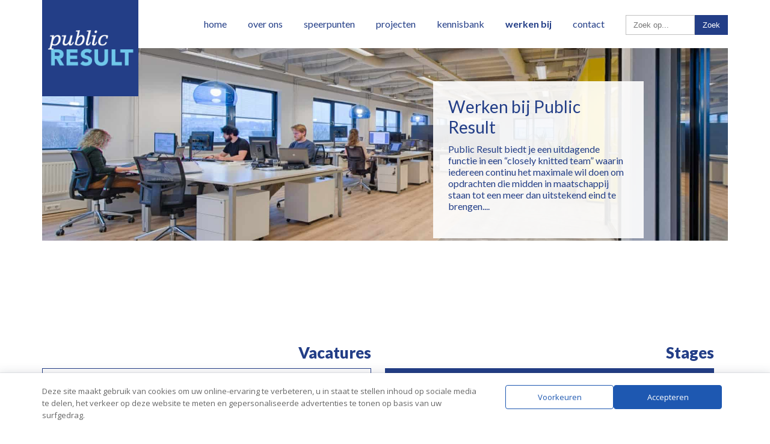

--- FILE ---
content_type: text/html; charset=UTF-8
request_url: https://www.publicresult.nl/werken-bij/
body_size: 14419
content:
<html lang="nl-NL" class="no-js">
<head>
	<meta charset="UTF-8">
	<meta name="viewport" content="initial-scale=1.0, user-scalable=0, width=device-width">
	<!--[if lt IE 9]>
	<script src="https://www.publicresult.nl/wp-content/themes/publicresult/js/html5.js"></script>
	<![endif]-->
	<script src="https://kit.fontawesome.com/c34c1c1065.js" crossorigin="anonymous"></script>

	<link href="/wp-content/themes/publicresult/style.css?v=1769082028" rel="stylesheet" type="text/css">

	<!-- CSS -->
	<link rel="stylesheet" href="https://unpkg.com/flickity@2/dist/flickity.min.css">

	<!-- Google tag (gtag.js) --> <script async src="https://www.googletagmanager.com/gtag/js?id=AW-17083746303"></script> <script> window.dataLayer = window.dataLayer || []; function gtag(){dataLayer.push(arguments);} gtag('js', new Date()); gtag('config', 'AW-17083746303'); </script>
	

	<meta name='robots' content='index, follow, max-image-preview:large, max-snippet:-1, max-video-preview:-1' />
	<style>img:is([sizes="auto" i], [sizes^="auto," i]) { contain-intrinsic-size: 3000px 1500px }</style>
	
	<!-- This site is optimized with the Yoast SEO plugin v26.8 - https://yoast.com/product/yoast-seo-wordpress/ -->
	<title>Werken bij een maatschappelijk adviesbureau | Public Result</title>
	<meta name="description" content="Public Result biedt je een uitdagende functie in een “closely knitted team” waarin iedereen alles doet om optimaal maatschappelijk resultaat te behalen." />
	<link rel="canonical" href="https://www.publicresult.nl/werken-bij/" />
	<meta property="og:locale" content="nl_NL" />
	<meta property="og:type" content="article" />
	<meta property="og:title" content="Werken bij een maatschappelijk adviesbureau | Public Result" />
	<meta property="og:description" content="Public Result biedt je een uitdagende functie in een “closely knitted team” waarin iedereen alles doet om optimaal maatschappelijk resultaat te behalen." />
	<meta property="og:url" content="https://www.publicresult.nl/werken-bij/" />
	<meta property="og:site_name" content="Public Result" />
	<meta property="article:modified_time" content="2022-04-01T10:20:55+00:00" />
	<meta property="og:image" content="https://www.publicresult.nl/wp-content/uploads/2022/03/RIS-Public-Result-12.jpg" />
	<meta property="og:image:width" content="1920" />
	<meta property="og:image:height" content="1278" />
	<meta property="og:image:type" content="image/jpeg" />
	<meta name="twitter:card" content="summary_large_image" />
	<script type="application/ld+json" class="yoast-schema-graph">{"@context":"https://schema.org","@graph":[{"@type":"WebPage","@id":"https://www.publicresult.nl/werken-bij/","url":"https://www.publicresult.nl/werken-bij/","name":"Werken bij een maatschappelijk adviesbureau | Public Result","isPartOf":{"@id":"https://www.publicresult.nl/#website"},"primaryImageOfPage":{"@id":"https://www.publicresult.nl/werken-bij/#primaryimage"},"image":{"@id":"https://www.publicresult.nl/werken-bij/#primaryimage"},"thumbnailUrl":"https://www.publicresult.nl/wp-content/uploads/2022/03/RIS-Public-Result-12.jpg","datePublished":"2015-06-05T13:26:22+00:00","dateModified":"2022-04-01T10:20:55+00:00","description":"Public Result biedt je een uitdagende functie in een “closely knitted team” waarin iedereen alles doet om optimaal maatschappelijk resultaat te behalen.","breadcrumb":{"@id":"https://www.publicresult.nl/werken-bij/#breadcrumb"},"inLanguage":"nl-NL","potentialAction":[{"@type":"ReadAction","target":["https://www.publicresult.nl/werken-bij/"]}]},{"@type":"ImageObject","inLanguage":"nl-NL","@id":"https://www.publicresult.nl/werken-bij/#primaryimage","url":"https://www.publicresult.nl/wp-content/uploads/2022/03/RIS-Public-Result-12.jpg","contentUrl":"https://www.publicresult.nl/wp-content/uploads/2022/03/RIS-Public-Result-12.jpg","width":1920,"height":1278},{"@type":"BreadcrumbList","@id":"https://www.publicresult.nl/werken-bij/#breadcrumb","itemListElement":[{"@type":"ListItem","position":1,"name":"Home","item":"https://www.publicresult.nl/"},{"@type":"ListItem","position":2,"name":"Werken bij"}]},{"@type":"WebSite","@id":"https://www.publicresult.nl/#website","url":"https://www.publicresult.nl/","name":"Public Result","description":"","potentialAction":[{"@type":"SearchAction","target":{"@type":"EntryPoint","urlTemplate":"https://www.publicresult.nl/?s={search_term_string}"},"query-input":{"@type":"PropertyValueSpecification","valueRequired":true,"valueName":"search_term_string"}}],"inLanguage":"nl-NL"}]}</script>
	<!-- / Yoast SEO plugin. -->


<link rel='dns-prefetch' href='//fonts.googleapis.com' />
<script type="text/javascript">
/* <![CDATA[ */
window._wpemojiSettings = {"baseUrl":"https:\/\/s.w.org\/images\/core\/emoji\/16.0.1\/72x72\/","ext":".png","svgUrl":"https:\/\/s.w.org\/images\/core\/emoji\/16.0.1\/svg\/","svgExt":".svg","source":{"concatemoji":"https:\/\/www.publicresult.nl\/wp-includes\/js\/wp-emoji-release.min.js?ver=6.8.3"}};
/*! This file is auto-generated */
!function(s,n){var o,i,e;function c(e){try{var t={supportTests:e,timestamp:(new Date).valueOf()};sessionStorage.setItem(o,JSON.stringify(t))}catch(e){}}function p(e,t,n){e.clearRect(0,0,e.canvas.width,e.canvas.height),e.fillText(t,0,0);var t=new Uint32Array(e.getImageData(0,0,e.canvas.width,e.canvas.height).data),a=(e.clearRect(0,0,e.canvas.width,e.canvas.height),e.fillText(n,0,0),new Uint32Array(e.getImageData(0,0,e.canvas.width,e.canvas.height).data));return t.every(function(e,t){return e===a[t]})}function u(e,t){e.clearRect(0,0,e.canvas.width,e.canvas.height),e.fillText(t,0,0);for(var n=e.getImageData(16,16,1,1),a=0;a<n.data.length;a++)if(0!==n.data[a])return!1;return!0}function f(e,t,n,a){switch(t){case"flag":return n(e,"\ud83c\udff3\ufe0f\u200d\u26a7\ufe0f","\ud83c\udff3\ufe0f\u200b\u26a7\ufe0f")?!1:!n(e,"\ud83c\udde8\ud83c\uddf6","\ud83c\udde8\u200b\ud83c\uddf6")&&!n(e,"\ud83c\udff4\udb40\udc67\udb40\udc62\udb40\udc65\udb40\udc6e\udb40\udc67\udb40\udc7f","\ud83c\udff4\u200b\udb40\udc67\u200b\udb40\udc62\u200b\udb40\udc65\u200b\udb40\udc6e\u200b\udb40\udc67\u200b\udb40\udc7f");case"emoji":return!a(e,"\ud83e\udedf")}return!1}function g(e,t,n,a){var r="undefined"!=typeof WorkerGlobalScope&&self instanceof WorkerGlobalScope?new OffscreenCanvas(300,150):s.createElement("canvas"),o=r.getContext("2d",{willReadFrequently:!0}),i=(o.textBaseline="top",o.font="600 32px Arial",{});return e.forEach(function(e){i[e]=t(o,e,n,a)}),i}function t(e){var t=s.createElement("script");t.src=e,t.defer=!0,s.head.appendChild(t)}"undefined"!=typeof Promise&&(o="wpEmojiSettingsSupports",i=["flag","emoji"],n.supports={everything:!0,everythingExceptFlag:!0},e=new Promise(function(e){s.addEventListener("DOMContentLoaded",e,{once:!0})}),new Promise(function(t){var n=function(){try{var e=JSON.parse(sessionStorage.getItem(o));if("object"==typeof e&&"number"==typeof e.timestamp&&(new Date).valueOf()<e.timestamp+604800&&"object"==typeof e.supportTests)return e.supportTests}catch(e){}return null}();if(!n){if("undefined"!=typeof Worker&&"undefined"!=typeof OffscreenCanvas&&"undefined"!=typeof URL&&URL.createObjectURL&&"undefined"!=typeof Blob)try{var e="postMessage("+g.toString()+"("+[JSON.stringify(i),f.toString(),p.toString(),u.toString()].join(",")+"));",a=new Blob([e],{type:"text/javascript"}),r=new Worker(URL.createObjectURL(a),{name:"wpTestEmojiSupports"});return void(r.onmessage=function(e){c(n=e.data),r.terminate(),t(n)})}catch(e){}c(n=g(i,f,p,u))}t(n)}).then(function(e){for(var t in e)n.supports[t]=e[t],n.supports.everything=n.supports.everything&&n.supports[t],"flag"!==t&&(n.supports.everythingExceptFlag=n.supports.everythingExceptFlag&&n.supports[t]);n.supports.everythingExceptFlag=n.supports.everythingExceptFlag&&!n.supports.flag,n.DOMReady=!1,n.readyCallback=function(){n.DOMReady=!0}}).then(function(){return e}).then(function(){var e;n.supports.everything||(n.readyCallback(),(e=n.source||{}).concatemoji?t(e.concatemoji):e.wpemoji&&e.twemoji&&(t(e.twemoji),t(e.wpemoji)))}))}((window,document),window._wpemojiSettings);
/* ]]> */
</script>

<style id='wp-emoji-styles-inline-css' type='text/css'>

	img.wp-smiley, img.emoji {
		display: inline !important;
		border: none !important;
		box-shadow: none !important;
		height: 1em !important;
		width: 1em !important;
		margin: 0 0.07em !important;
		vertical-align: -0.1em !important;
		background: none !important;
		padding: 0 !important;
	}
</style>
<link rel='stylesheet' id='wp-block-library-css' href='https://www.publicresult.nl/wp-includes/css/dist/block-library/style.min.css?ver=6.8.3' type='text/css' media='all' />
<style id='classic-theme-styles-inline-css' type='text/css'>
/*! This file is auto-generated */
.wp-block-button__link{color:#fff;background-color:#32373c;border-radius:9999px;box-shadow:none;text-decoration:none;padding:calc(.667em + 2px) calc(1.333em + 2px);font-size:1.125em}.wp-block-file__button{background:#32373c;color:#fff;text-decoration:none}
</style>
<style id='global-styles-inline-css' type='text/css'>
:root{--wp--preset--aspect-ratio--square: 1;--wp--preset--aspect-ratio--4-3: 4/3;--wp--preset--aspect-ratio--3-4: 3/4;--wp--preset--aspect-ratio--3-2: 3/2;--wp--preset--aspect-ratio--2-3: 2/3;--wp--preset--aspect-ratio--16-9: 16/9;--wp--preset--aspect-ratio--9-16: 9/16;--wp--preset--color--black: #000000;--wp--preset--color--cyan-bluish-gray: #abb8c3;--wp--preset--color--white: #ffffff;--wp--preset--color--pale-pink: #f78da7;--wp--preset--color--vivid-red: #cf2e2e;--wp--preset--color--luminous-vivid-orange: #ff6900;--wp--preset--color--luminous-vivid-amber: #fcb900;--wp--preset--color--light-green-cyan: #7bdcb5;--wp--preset--color--vivid-green-cyan: #00d084;--wp--preset--color--pale-cyan-blue: #8ed1fc;--wp--preset--color--vivid-cyan-blue: #0693e3;--wp--preset--color--vivid-purple: #9b51e0;--wp--preset--gradient--vivid-cyan-blue-to-vivid-purple: linear-gradient(135deg,rgba(6,147,227,1) 0%,rgb(155,81,224) 100%);--wp--preset--gradient--light-green-cyan-to-vivid-green-cyan: linear-gradient(135deg,rgb(122,220,180) 0%,rgb(0,208,130) 100%);--wp--preset--gradient--luminous-vivid-amber-to-luminous-vivid-orange: linear-gradient(135deg,rgba(252,185,0,1) 0%,rgba(255,105,0,1) 100%);--wp--preset--gradient--luminous-vivid-orange-to-vivid-red: linear-gradient(135deg,rgba(255,105,0,1) 0%,rgb(207,46,46) 100%);--wp--preset--gradient--very-light-gray-to-cyan-bluish-gray: linear-gradient(135deg,rgb(238,238,238) 0%,rgb(169,184,195) 100%);--wp--preset--gradient--cool-to-warm-spectrum: linear-gradient(135deg,rgb(74,234,220) 0%,rgb(151,120,209) 20%,rgb(207,42,186) 40%,rgb(238,44,130) 60%,rgb(251,105,98) 80%,rgb(254,248,76) 100%);--wp--preset--gradient--blush-light-purple: linear-gradient(135deg,rgb(255,206,236) 0%,rgb(152,150,240) 100%);--wp--preset--gradient--blush-bordeaux: linear-gradient(135deg,rgb(254,205,165) 0%,rgb(254,45,45) 50%,rgb(107,0,62) 100%);--wp--preset--gradient--luminous-dusk: linear-gradient(135deg,rgb(255,203,112) 0%,rgb(199,81,192) 50%,rgb(65,88,208) 100%);--wp--preset--gradient--pale-ocean: linear-gradient(135deg,rgb(255,245,203) 0%,rgb(182,227,212) 50%,rgb(51,167,181) 100%);--wp--preset--gradient--electric-grass: linear-gradient(135deg,rgb(202,248,128) 0%,rgb(113,206,126) 100%);--wp--preset--gradient--midnight: linear-gradient(135deg,rgb(2,3,129) 0%,rgb(40,116,252) 100%);--wp--preset--font-size--small: 13px;--wp--preset--font-size--medium: 20px;--wp--preset--font-size--large: 36px;--wp--preset--font-size--x-large: 42px;--wp--preset--spacing--20: 0.44rem;--wp--preset--spacing--30: 0.67rem;--wp--preset--spacing--40: 1rem;--wp--preset--spacing--50: 1.5rem;--wp--preset--spacing--60: 2.25rem;--wp--preset--spacing--70: 3.38rem;--wp--preset--spacing--80: 5.06rem;--wp--preset--shadow--natural: 6px 6px 9px rgba(0, 0, 0, 0.2);--wp--preset--shadow--deep: 12px 12px 50px rgba(0, 0, 0, 0.4);--wp--preset--shadow--sharp: 6px 6px 0px rgba(0, 0, 0, 0.2);--wp--preset--shadow--outlined: 6px 6px 0px -3px rgba(255, 255, 255, 1), 6px 6px rgba(0, 0, 0, 1);--wp--preset--shadow--crisp: 6px 6px 0px rgba(0, 0, 0, 1);}:where(.is-layout-flex){gap: 0.5em;}:where(.is-layout-grid){gap: 0.5em;}body .is-layout-flex{display: flex;}.is-layout-flex{flex-wrap: wrap;align-items: center;}.is-layout-flex > :is(*, div){margin: 0;}body .is-layout-grid{display: grid;}.is-layout-grid > :is(*, div){margin: 0;}:where(.wp-block-columns.is-layout-flex){gap: 2em;}:where(.wp-block-columns.is-layout-grid){gap: 2em;}:where(.wp-block-post-template.is-layout-flex){gap: 1.25em;}:where(.wp-block-post-template.is-layout-grid){gap: 1.25em;}.has-black-color{color: var(--wp--preset--color--black) !important;}.has-cyan-bluish-gray-color{color: var(--wp--preset--color--cyan-bluish-gray) !important;}.has-white-color{color: var(--wp--preset--color--white) !important;}.has-pale-pink-color{color: var(--wp--preset--color--pale-pink) !important;}.has-vivid-red-color{color: var(--wp--preset--color--vivid-red) !important;}.has-luminous-vivid-orange-color{color: var(--wp--preset--color--luminous-vivid-orange) !important;}.has-luminous-vivid-amber-color{color: var(--wp--preset--color--luminous-vivid-amber) !important;}.has-light-green-cyan-color{color: var(--wp--preset--color--light-green-cyan) !important;}.has-vivid-green-cyan-color{color: var(--wp--preset--color--vivid-green-cyan) !important;}.has-pale-cyan-blue-color{color: var(--wp--preset--color--pale-cyan-blue) !important;}.has-vivid-cyan-blue-color{color: var(--wp--preset--color--vivid-cyan-blue) !important;}.has-vivid-purple-color{color: var(--wp--preset--color--vivid-purple) !important;}.has-black-background-color{background-color: var(--wp--preset--color--black) !important;}.has-cyan-bluish-gray-background-color{background-color: var(--wp--preset--color--cyan-bluish-gray) !important;}.has-white-background-color{background-color: var(--wp--preset--color--white) !important;}.has-pale-pink-background-color{background-color: var(--wp--preset--color--pale-pink) !important;}.has-vivid-red-background-color{background-color: var(--wp--preset--color--vivid-red) !important;}.has-luminous-vivid-orange-background-color{background-color: var(--wp--preset--color--luminous-vivid-orange) !important;}.has-luminous-vivid-amber-background-color{background-color: var(--wp--preset--color--luminous-vivid-amber) !important;}.has-light-green-cyan-background-color{background-color: var(--wp--preset--color--light-green-cyan) !important;}.has-vivid-green-cyan-background-color{background-color: var(--wp--preset--color--vivid-green-cyan) !important;}.has-pale-cyan-blue-background-color{background-color: var(--wp--preset--color--pale-cyan-blue) !important;}.has-vivid-cyan-blue-background-color{background-color: var(--wp--preset--color--vivid-cyan-blue) !important;}.has-vivid-purple-background-color{background-color: var(--wp--preset--color--vivid-purple) !important;}.has-black-border-color{border-color: var(--wp--preset--color--black) !important;}.has-cyan-bluish-gray-border-color{border-color: var(--wp--preset--color--cyan-bluish-gray) !important;}.has-white-border-color{border-color: var(--wp--preset--color--white) !important;}.has-pale-pink-border-color{border-color: var(--wp--preset--color--pale-pink) !important;}.has-vivid-red-border-color{border-color: var(--wp--preset--color--vivid-red) !important;}.has-luminous-vivid-orange-border-color{border-color: var(--wp--preset--color--luminous-vivid-orange) !important;}.has-luminous-vivid-amber-border-color{border-color: var(--wp--preset--color--luminous-vivid-amber) !important;}.has-light-green-cyan-border-color{border-color: var(--wp--preset--color--light-green-cyan) !important;}.has-vivid-green-cyan-border-color{border-color: var(--wp--preset--color--vivid-green-cyan) !important;}.has-pale-cyan-blue-border-color{border-color: var(--wp--preset--color--pale-cyan-blue) !important;}.has-vivid-cyan-blue-border-color{border-color: var(--wp--preset--color--vivid-cyan-blue) !important;}.has-vivid-purple-border-color{border-color: var(--wp--preset--color--vivid-purple) !important;}.has-vivid-cyan-blue-to-vivid-purple-gradient-background{background: var(--wp--preset--gradient--vivid-cyan-blue-to-vivid-purple) !important;}.has-light-green-cyan-to-vivid-green-cyan-gradient-background{background: var(--wp--preset--gradient--light-green-cyan-to-vivid-green-cyan) !important;}.has-luminous-vivid-amber-to-luminous-vivid-orange-gradient-background{background: var(--wp--preset--gradient--luminous-vivid-amber-to-luminous-vivid-orange) !important;}.has-luminous-vivid-orange-to-vivid-red-gradient-background{background: var(--wp--preset--gradient--luminous-vivid-orange-to-vivid-red) !important;}.has-very-light-gray-to-cyan-bluish-gray-gradient-background{background: var(--wp--preset--gradient--very-light-gray-to-cyan-bluish-gray) !important;}.has-cool-to-warm-spectrum-gradient-background{background: var(--wp--preset--gradient--cool-to-warm-spectrum) !important;}.has-blush-light-purple-gradient-background{background: var(--wp--preset--gradient--blush-light-purple) !important;}.has-blush-bordeaux-gradient-background{background: var(--wp--preset--gradient--blush-bordeaux) !important;}.has-luminous-dusk-gradient-background{background: var(--wp--preset--gradient--luminous-dusk) !important;}.has-pale-ocean-gradient-background{background: var(--wp--preset--gradient--pale-ocean) !important;}.has-electric-grass-gradient-background{background: var(--wp--preset--gradient--electric-grass) !important;}.has-midnight-gradient-background{background: var(--wp--preset--gradient--midnight) !important;}.has-small-font-size{font-size: var(--wp--preset--font-size--small) !important;}.has-medium-font-size{font-size: var(--wp--preset--font-size--medium) !important;}.has-large-font-size{font-size: var(--wp--preset--font-size--large) !important;}.has-x-large-font-size{font-size: var(--wp--preset--font-size--x-large) !important;}
:where(.wp-block-post-template.is-layout-flex){gap: 1.25em;}:where(.wp-block-post-template.is-layout-grid){gap: 1.25em;}
:where(.wp-block-columns.is-layout-flex){gap: 2em;}:where(.wp-block-columns.is-layout-grid){gap: 2em;}
:root :where(.wp-block-pullquote){font-size: 1.5em;line-height: 1.6;}
</style>
<link rel='stylesheet' id='daextlwcnf-google-font-css' href='https://fonts.googleapis.com/css2?family=Open+Sans%3Awght%40400%3B600&#038;ver=1.19#038;display=swap' type='text/css' media='all' />
<script type="text/javascript" src="https://www.publicresult.nl/wp-includes/js/jquery/jquery.min.js?ver=3.7.1" id="jquery-core-js"></script>
<script type="text/javascript" src="https://www.publicresult.nl/wp-includes/js/jquery/jquery-migrate.min.js?ver=3.4.1" id="jquery-migrate-js"></script>
<link rel="https://api.w.org/" href="https://www.publicresult.nl/wp-json/" /><link rel="alternate" title="JSON" type="application/json" href="https://www.publicresult.nl/wp-json/wp/v2/pages/19" /><link rel="alternate" title="oEmbed (JSON)" type="application/json+oembed" href="https://www.publicresult.nl/wp-json/oembed/1.0/embed?url=https%3A%2F%2Fwww.publicresult.nl%2Fwerken-bij%2F" />
<link rel="alternate" title="oEmbed (XML)" type="text/xml+oembed" href="https://www.publicresult.nl/wp-json/oembed/1.0/embed?url=https%3A%2F%2Fwww.publicresult.nl%2Fwerken-bij%2F&#038;format=xml" />
<!-- Google tag (gtag.js) --> <script async src="https://www.googletagmanager.com/gtag/js?id=AW-17083746303"></script> <script> window.dataLayer = window.dataLayer || []; function gtag(){dataLayer.push(arguments);} gtag('js', new Date()); gtag('config', 'AW-17083746303'); </script><!-- Event snippet for Telefoongesprekken via de website conversion page
In your html page, add the snippet and call gtag_report_conversion when someone clicks on the chosen link or button. -->
<script>
	jQuery(document).ready(function($){
		$('.track-phone').click(function(event){
			gtag_report_conversion($(this).attr('url'))
		});
		
		function gtag_report_conversion(url) {
  var callback = function () {
    if (typeof(url) != 'undefined') {
      window.location = url;
    }
  };
  gtag('event', 'conversion', {
      'send_to': 'AW-10970427689/ogYZCNqVudcDEKnije8o',
      'event_callback': callback
  });
  return false;
}
		
	})
	
</script>
<!-- Global site tag (gtag.js) - Google Ads: 10970427689 -->
<script async src="https://www.googletagmanager.com/gtag/js?id=AW-10970427689"></script>
<script>
  window.dataLayer = window.dataLayer || [];
  function gtag(){dataLayer.push(arguments);}
  gtag('js', new Date());

  gtag('config', 'AW-10970427689');
</script>
		<style type="text/css" id="wp-custom-css">
			
h1.smaller{
	font-size:22px;
}
		</style>
			<script
  src="https://code.jquery.com/jquery-1.12.4.min.js"
  integrity="sha256-ZosEbRLbNQzLpnKIkEdrPv7lOy9C27hHQ+Xp8a4MxAQ="
  crossorigin="anonymous"></script>
    <!-- JavaScript -->
	<script src="https://unpkg.com/flickity@2/dist/flickity.pkgd.min.js"></script>
    <script src="https://www.publicresult.nl/wp-content/themes/publicresult/js/jquery.jpanelmenu.js"></script>
	<script>
		jQuery(function(){
	
			jQuery('#menu ul li').hover(function(){
				
				jQuery(this).find('ul').stop().show();
				
			},function(){
				
				jQuery(this).find('ul').stop().hide();
				
			});
	
			var jPM = jQuery.jPanelMenu({
				menu: '#menu',
				trigger: '.menu-trigger',
				direction: 'right'
			});
			
			jPM.on();
			
			jQuery('body').append('<a href="#" class="cd-top">Top</a>');

			jQuery('.gallery').flickity({
				cellAlign: 'left',
				contain: true
			});
			
		});
	</script>
<script>
var _gaq = _gaq || [];
  _gaq.push(['_setAccount', 'UA-21090698-1']);
  _gaq.push(['_trackPageview']);

  (function() {
    var ga = document.createElement('script'); ga.type = 'text/javascript'; ga.async = true;
    ga.src = ('https:' == document.location.protocol ? 'https://ssl' : 'http://www') + '.google-analytics.com/ga.js';
    var s = document.getElementsByTagName('script')[0]; s.parentNode.insertBefore(ga, s);
  })();
</script>
<!-- Google Tag Manager -->
<script>(function(w,d,s,l,i){w[l]=w[l]||[];w[l].push({'gtm.start':
new Date().getTime(),event:'gtm.js'});var f=d.getElementsByTagName(s)[0],
j=d.createElement(s),dl=l!='dataLayer'?'&l='+l:'';j.async=true;j.src=
'https://www.googletagmanager.com/gtm.js?id='+i+dl;f.parentNode.insertBefore(j,f);
})(window,document,'script','dataLayer','GTM-N46MMLM');</script>
<!-- End Google Tag Manager -->

	<script>
(function(ss,ex){ window.atrck=window.atrck||function(){(atrck._q=atrck._q||[]).push([].slice.call(arguments));}; atrck({id: ex}); (function(d,s){ fs=d.getElementsByTagName(s)[0]; function adce(src){ var adcs=d.createElement(s); adcs.src=src; adcs.async=1; fs.parentNode.insertBefore(adcs,fs); }; adce('https://tracker.admixpreview.nl/tracker.js?id=YzZFPQ=='); })(document,'script'); })('track','YzZFPQ==');
</script>
</head>

<body class="wp-singular page-template page-template-werken-bij page-template-werken-bij-php page page-id-19 page-parent wp-theme-publicresult">
	
    <!-- Google Tag Manager (noscript) -->
<noscript><iframe src="https://www.googletagmanager.com/ns.html?id=GTM-N46MMLM"
height="0" width="0" style="display:none;visibility:hidden"></iframe></noscript>
<!-- End Google Tag Manager (noscript) -->
	
	<div id="container">
		
                <div id="photo-full">

        <div class="inner first">
        
            <div id="header">
                
                <div id="logo">
                    <a href="/"></a>
                </div>
                 
                <div id="menu">

                    <div class="menu-hoofdmenu-container"><ul id="menu-hoofdmenu" class="menu"><li id="menu-item-11" class="menu-item menu-item-type-post_type menu-item-object-page menu-item-home menu-item-11"><a href="https://www.publicresult.nl/">Home</a></li>
<li id="menu-item-4721" class="menu-item menu-item-type-custom menu-item-object-custom menu-item-has-children menu-item-4721"><a href="#">Over ons</a>
<ul class="sub-menu">
	<li id="menu-item-24" class="menu-item menu-item-type-post_type menu-item-object-page menu-item-24"><a href="https://www.publicresult.nl/ons-verhaal/">Ons verhaal</a></li>
	<li id="menu-item-4822" class="menu-item menu-item-type-post_type menu-item-object-page menu-item-4822"><a href="https://www.publicresult.nl/onze-aanpak/">Onze aanpak</a></li>
	<li id="menu-item-4842" class="menu-item menu-item-type-post_type menu-item-object-page menu-item-4842"><a href="https://www.publicresult.nl/instrumenten/">Onze instrumenten</a></li>
	<li id="menu-item-6716" class="menu-item menu-item-type-post_type menu-item-object-page menu-item-6716"><a href="https://www.publicresult.nl/ons-verhaal/prxcompanen/">Public Result X Companen</a></li>
	<li id="menu-item-3404" class="menu-item menu-item-type-post_type menu-item-object-page menu-item-3404"><a href="https://www.publicresult.nl/ons-verhaal/ons-team/">Ons team</a></li>
</ul>
</li>
<li id="menu-item-4724" class="menu-item menu-item-type-post_type menu-item-object-page menu-item-4724"><a href="https://www.publicresult.nl/ons-verhaal/onze-speerpunten/">Speerpunten</a></li>
<li id="menu-item-26" class="menu-item menu-item-type-post_type menu-item-object-page menu-item-26"><a href="https://www.publicresult.nl/projecten/">Projecten</a></li>
<li id="menu-item-4786" class="menu-item menu-item-type-custom menu-item-object-custom menu-item-has-children menu-item-4786"><a href="#">Kennisbank</a>
<ul class="sub-menu">
	<li id="menu-item-192" class="menu-item menu-item-type-custom menu-item-object-custom menu-item-192"><a href="/nieuws/">Nieuws &#038; tips</a></li>
	<li id="menu-item-2874" class="menu-item menu-item-type-post_type menu-item-object-page menu-item-2874"><a href="https://www.publicresult.nl/opdrachtverhalen/">Blogs</a></li>
	<li id="menu-item-3549" class="menu-item menu-item-type-post_type menu-item-object-page menu-item-3549"><a href="https://www.publicresult.nl/workshops/">Training &#038; events</a></li>
</ul>
</li>
<li id="menu-item-3137" class="menu-item menu-item-type-post_type menu-item-object-page current-menu-item page_item page-item-19 current_page_item menu-item-has-children menu-item-3137"><a href="https://www.publicresult.nl/werken-bij/" aria-current="page">Werken bij</a>
<ul class="sub-menu">
	<li id="menu-item-3138" class="menu-item menu-item-type-post_type menu-item-object-page menu-item-3138"><a href="https://www.publicresult.nl/werken-bij/een-dag-van/">Een dag van…</a></li>
	<li id="menu-item-3141" class="menu-item menu-item-type-post_type menu-item-object-page menu-item-3141"><a href="https://www.publicresult.nl/werken-bij/vacatures/">Vacatures</a></li>
	<li id="menu-item-3139" class="menu-item menu-item-type-post_type menu-item-object-page menu-item-3139"><a href="https://www.publicresult.nl/werken-bij/stages/">Afstudeerstage</a></li>
	<li id="menu-item-3140" class="menu-item menu-item-type-post_type menu-item-object-page menu-item-3140"><a href="https://www.publicresult.nl/werken-bij/sollicitatieprocedure/">Sollicitatieprocedure</a></li>
</ul>
</li>
<li id="menu-item-27" class="menu-item menu-item-type-post_type menu-item-object-page menu-item-has-children menu-item-27"><a href="https://www.publicresult.nl/contact/">Contact</a>
<ul class="sub-menu">
	<li id="menu-item-6671" class="menu-item menu-item-type-post_type menu-item-object-page menu-item-privacy-policy menu-item-6671"><a rel="privacy-policy" href="https://www.publicresult.nl/contact/privacyverklaring/">Privacyverklaring</a></li>
</ul>
</li>
<li class="search"><form role="search" method="get" id="searchform" action="https://www.publicresult.nl/"><input type="text" placeholder="Zoek op..." name="s" id="s" size="10" /><input type="submit" id="searchsubmit" value="Zoek" /></form></li></ul></div>                
                </div>
                 
                                <div id="photo" style="background:url('https://www.publicresult.nl/wp-content/uploads/2022/03/RIS-Public-Result-12.jpg') no-repeat;background-size:cover;background-position:center;">

					                	                </div>
                
                                  
            </div>
        	    
        </div>

    </div>	
    <div id="content">
    
        <div class="inner small padding">
        	
        	<div class="overlay align-right">
	        	<h1>Werken bij Public Result</h1>
Public Result biedt je een uitdagende functie in een “closely knitted team” waarin iedereen continu het maximale wil doen om opdrachten die midden in maatschappij staan tot een meer dan uitstekend eind te brengen....<br><br>
        	</div>
        	
        </div>
        
       
        <div class="inner padding">
        	
            <div class="col-50">
            <h2>Vacatures</h2>
            
					<a class="textlink" href="https://www.publicresult.nl/vacature/adviseur-40-uur/">Senior adviseur (40 uur)</a>
					<a class="textlink" href="https://www.publicresult.nl/vacature/junior-adviseur-40-uur/">Junior adviseur (40 uur)</a>
					<a class="textlink" href="https://www.publicresult.nl/vacature/adviseur-vacature/">Adviseur (40 uur)</a>            <a class="button" href="https://www.publicresult.nl/werken-bij/vacatures/">Vacatures</a>
            </div>
            
            <div class="col-50">
            <h2>Stages</h2>
                        <a class="button" href="https://www.publicresult.nl/werken-bij/stages/">Stages</a>
            </div>
            
            <br clear="all" /><br /><br />
            
            <div class="col-50">
            <h2>Een dag van...</h2>
            </div>
            
            <br clear="all" /><br />
            
            
					<div class="een-dag-van even" style="background-image:url(https://www.publicresult.nl/wp-content/uploads/2024/03/DSC3900.jpg);">
					
					<p>
					<strong>Een dag van Esra Verhage</strong>
					Een dag bij Public Result is altijd een prettige mix van structuur en flexibiliteit. Op kantoordagen begint mijn ochtend met de treinreis van Rotterdam naar Den Haag. Die verloopt meestal vlot, waardoor ik op tijd op kantoor arriveer en rustig kan opstarten. Omdat het maandag is, trappen we de week af met ons teamoverleg. We bespreken de lopende projecten, delen behaalde resultaten en stemmen af waar eventueel hulp nodig is of waar iemand juist kan bijspringen. Zo zorgen we samen voor een helder overzicht en een vliegende start van de week.<br />
De rest van de ochtend bestaat voor mij uit het uitwerken van de bouwstenen voor een beleidsplan rondom huisvesting van arbeidsmigranten (lees hier meer over onder het kopje 'speerpunten'). Deze bouwstenen zijn tot stand gekomen in coproductie met de gemeente, inwoners en marktpartijen. Door deze bouwstenen uit te werken leg ik de basis voor het uiteindelijke beleidsplan. Het is goed om met deze bouwstenen een tussenstap te zetten en draagvlak te creëren. Dat betekent wel: zorgen voor een goede balans tussen de belangen en behoeften van alle relevante actoren. ’s Middags stap ik opnieuw op de trein, dit keer voor een bijeenkomst met marktpartijen over de uitwerking van een lokale woonzorgvisie. Samen bespreken we de belangrijkste uitdagingen op het gebied van wonen, welzijn en zorg in de gemeente. Met deze sessie, als onderdeel van het participatietraject, halen we input op waarmee we zorgen voor een passende en haalbare visie die zal leiden tot de juiste maatregelen. Het is een afwisselende dag met veel variatie aan thema's en werkzaamheden.  <br>
					<a class="button" href="https://www.publicresult.nl/teamlid/esra-verhage/">Lees over Esra Verhage</a>
					</p>					
					<br clear="all" />
					</div>
					<br>
					
					<div class="een-dag-van odd" style="background-image:url(https://www.publicresult.nl/wp-content/uploads/2022/03/RIS-Public-Result-12.jpg);">
					
					<p>
					<strong>Een dag van Stefan Michel</strong>
					Mijn dag begint meestal op de fiets. Van Den Haag naar het kantoor in Rijkswijk ben ik een klein half uurtje onderweg. Lekker dichtbij en de rit is altijd een goede kans om me mentaal op de dag voor te bereiden en naar het laatste nieuws te luisteren. Zo kom ik fris op kantoor om eerst een bak koffie te halen en de mail door te nemen. Een vergadering moet worden verzet omdat een partner niet kan op die dag? Geen probleem, dan vergaderen we online en zonder reistijden. Hoe dat het beste kan hebben we geleerd dankzij de corona-maatregelen. Naast deze dingen ben ik vooral inhoudelijk bezig: in coproductie met een regio in Nederland werk ik aan een uitvoeringsprogramma dat door het Rijk word ondersteund in het kader van een Regiodeal. Dit betekent vooral: beleidsstukken lezen, gezamenlijke belangen vinden, meerwaarde identificeren! Goed analyseren dus en vervolgens met een stuk creativiteit nadenken over mogelijke projecten, acties en maatregelen die de regio echt verder kunnen helpen. Het analyseren en nadenken gebeurt op kantoor, vaak samen met mijn collega’s tijdens een brainstormsessie. Dit geeft dan weer energie om door te gaan. Voor morgen moet ik nog de laatste dingen voorbereiden voor een sessie in het oosten van het land. Er zullen ook Duitse partners aan tafel zitten. Dat overleg ga ik voorzitten en begeleiden. Tijd dus voor een inhoudelijke voorbereiding en de laatste puntjes op de i zetten voor de power-point presentatie! <br>
					<a class="button" href="https://www.publicresult.nl/teamlid/stefan-michel/">Lees over Stefan Michel</a>
					</p>					
					<br clear="all" />
					</div>
					<br>
								
            <a class="button right" href="https://www.publicresult.nl/werken-bij/een-dag-van/">Meer verhalen</a>
            <br /><br />
            
            </div>
            
            <div class="inner">
			<div class="one-column">
			&#160;
			</div>
			<div class="one-column">
			<div class="product small">
				<hr>
				<div class="excerpt">
					<p><h1>Sollicitatieprocedure</h1>
Ben je geïnteresseerd geraakt in Public Result, aarzel dan niet en reageer op een van de vacatures door de benodigde documenten te uploaden in de daarvoor bestemde boxen. Op onze website kan je meer informatie vinden ...</p>
				</div>
				<a href="https://www.publicresult.nl/werken-bij/sollicitatieprocedure/">Meer Sollicitatieprocedure ></a>
			</div>
			</div>
			<div class="one-column">
			<div class="product small">
				<hr>
				<div class="excerpt">
					<p><h1>Laat je inspireren</h1>
Ga de uitdaging aan en w<span style="font-size: 1em;">erk mee aan onze projecten die vaak midden in de maatschappij staan, complex zijn en vragen om innovatie en een combinatie van een lange termijn strategie met korte termijn successen.</span>

&nbsp;</p>
				</div>
				<a href="https://www.publicresult.nl/projecten/" style="display:inline-block;">Bekijk projecten</a>&#160;&#160;&#160;|&#160;&#160;&#160;<a href="https://www.publicresult.nl/ons-verhaal/" style="display:inline-block;">Over ons ></a>
			</div>
			</div></div>
            
        </div>
        
    </div>

	

	</div>
    
    
	<div class="yellow-bar">
		<div class="inner">
			<div class="row align-items-center">
				<div class="col-xl-6 text-end col-sm-6"><h2>Werken bij Public Result?</div>
				<div class="col-xl-6 text-start col-sm-6"><a class="link link-ghost" href="https://www.publicresult.nl/werken-bij/sollicitatieprocedure/">Bekijk de sollicitatieprocedure</a></div>
			</div>
		</div>
	</div>
	
    <div id="footer">
    
    	<div class="inner">
        	
            <div class="one-column">
            <ul>
            	<li><h3>Speerpunten</h3></li>
                <li><a href="https://www.publicresult.nl/zorg/">Zorg</a></li><li><a href="https://www.publicresult.nl/economische-structuurversterking/">Economische structuurversterking</a></li><li><a href="https://www.publicresult.nl/optimalisatie-gemeentelijke-voorzieningen/">Optimalisatie gemeentelijke voorzieningen</a></li><li><a href="https://www.publicresult.nl/verduurzaming-bedrijventerreinen/">Verduurzaming bedrijventerreinen</a></li><li><a href="https://www.publicresult.nl/onderwijs/">Onderwijs</a></li><li><a href="https://www.publicresult.nl/grensoverschrijdende-samenwerking/">Grensoverschrijdende samenwerking</a></li><li><a href="https://www.publicresult.nl/wonen/">Wonen</a></li><li><a href="https://www.publicresult.nl/huisvesting-arbeidsmigranten/">Huisvesting arbeidsmigranten: van uitdaging naar uitvoering</a></li><li><a href="https://www.publicresult.nl/regionale-investeringsagenda-voor-vitale-regios/">Strategische investeringsagenda’s voor vitale regio’s</a></li><li><a href="https://www.publicresult.nl/krimp-bevolkingstransitie/">Krimp &amp; Bevolkingstransitie</a></li><li><a href="https://www.publicresult.nl/wijkenaanpak/">Wijkenaanpak</a></li>            </ul>
            </div>
            
            <div class="one-column">
            <ul>
            	<li><h3>Over ons</h3></li>
				                <li><a href="https://www.publicresult.nl/ons-verhaal/">Ons verhaal</a></li>
				                <li><a href="https://www.publicresult.nl/instrumenten/">Onze aanpak</a></li>
				                <li><a href="https://www.publicresult.nl/onze-werkvelden/">Onze werkvelden</a></li>
				                <li><a href="https://www.publicresult.nl/ons-verhaal/ons-team/">Ons team</a></li>
				            </ul>
            </div>
            
            <div class="one-column">
            <ul>
            	<li><h3>Werken bij ons</h3></li>
                <li><a href="https://www.publicresult.nl/werken-bij/vacatures/">Vacatures</a></li><li><a href="https://www.publicresult.nl/werken-bij/sollicitatieprocedure/">Sollicitatieprocedure</a></li><li><a href="https://www.publicresult.nl/werken-bij/stages/">Afstudeerstage</a></li><li><a href="https://www.publicresult.nl/werken-bij/een-dag-van/">Een dag van&#8230;</a></li>            </ul>
            </div>
            
            <div class="one-column">
            <ul>
            	<li><h3>Contact</h3></li>
            	<li style="line-height:28px;"><strong>Public Result</strong>
            	<br>
            	Seven Cities, gebouw Oslo<br>
Lange Kleiweg 50 F<br>
2288 GK Rijswijk<br>
<a class="track-phone" href="tel:0703468816">070-3468816</a><br><br>
            	</li>
				<li><a href="https://www.publicresult.nl/contact/">Meer weten? Neem contact op</a></li>
				<li><a href="https://www.publicresult.nl/contact/">Schrijf je in voor onze opdrachtverhalen</a></li>
            </ul>
            </div>
            
       </div>
       
       <div class="inner">
                                    
            <div id="socket">
            	<img src="/wp-content/themes/publicresult/images/logo.png">
            </div>
            
        </div>
   
    </div>
    
	<script type="speculationrules">
{"prefetch":[{"source":"document","where":{"and":[{"href_matches":"\/*"},{"not":{"href_matches":["\/wp-*.php","\/wp-admin\/*","\/wp-content\/uploads\/*","\/wp-content\/*","\/wp-content\/plugins\/*","\/wp-content\/themes\/publicresult\/*","\/*\\?(.+)"]}},{"not":{"selector_matches":"a[rel~=\"nofollow\"]"}},{"not":{"selector_matches":".no-prefetch, .no-prefetch a"}}]},"eagerness":"conservative"}]}
</script>
<script>let daextLwcnReadyStateCheckInterval=setInterval(function(){if(document.readyState==="complete"){clearInterval(daextLwcnReadyStateCheckInterval);window.daextLwcnCookieNotice.initialize({headingsFontFamily:"'Open Sans', Helvetica, Arial, sans-serif",headingsFontWeight:"600",paragraphsFontFamily:"'Open Sans', Helvetica, Arial, sans-serif",paragraphsFontWeight:"400",strongTagsFontWeight:"600",buttonsFontFamily:"'Open Sans', Helvetica, Arial, sans-serif",buttonsFontWeight:"400",buttonsBorderRadius:"4",containersBorderRadius:"4",cookieNoticeMainMessageText:"Deze site maakt gebruik van cookies om uw online-ervaring te verbeteren, u in staat te stellen inhoud op sociale media te delen, het verkeer op deze website te meten en gepersonaliseerde advertenties te tonen op basis van uw surfgedrag.",cookieNoticeMainMessageFontColor:"#666666",cookieNoticeMainMessageLinkFontColor:"#1e58b1",cookieNoticeButton1Text:"Voorkeuren",cookieNoticeButton1Action:"1",cookieNoticeButton1Url:"",cookieNoticeButton1BackgroundColor:"#ffffff",cookieNoticeButton1BackgroundColorHover:"#ffffff",cookieNoticeButton1BorderColor:"#1e58b1",cookieNoticeButton1BorderColorHover:"#1e58b1",cookieNoticeButton1FontColor:"#1e58b1",cookieNoticeButton1FontColorHover:"#1e58b1",cookieNoticeButton2Text:"Accepteren",cookieNoticeButton2Action:"2",cookieNoticeButton2Url:"",cookieNoticeButton2BackgroundColor:"#1e58b1",cookieNoticeButton2BackgroundColorHover:"#1e58b1",cookieNoticeButton2BorderColor:"#1e58b1",cookieNoticeButton2BorderColorHover:"#1e58b1",cookieNoticeButton2FontColor:"#ffffff",cookieNoticeButton2FontColorHover:"#ffffff",cookieNoticeButton3Text:"Default Label",cookieNoticeButton3Action:"0",cookieNoticeButton3Url:"",cookieNoticeButton3BackgroundColor:"#1e58b1",cookieNoticeButton3BackgroundColorHover:"#1e58b1",cookieNoticeButton3BorderColor:"#1e58b1",cookieNoticeButton3BorderColorHover:"#1e58b1",cookieNoticeButton3FontColor:"#ffffff",cookieNoticeButton3FontColorHover:"#ffffff",cookieNoticeButtonDismissAction:"0",cookieNoticeButtonDismissUrl:"",cookieNoticeButtonDismissColor:"#646464",cookieNoticeContainerPosition:"2",cookieNoticeContainerWidth:"1140",cookieNoticeContainerOpacity:"1",cookieNoticeContainerBorderWidth:"0",cookieNoticeContainerBackgroundColor:"#ffffff",cookieNoticeContainerBorderColor:"#e1e1e1",cookieNoticeContainerBorderOpacity:"1",cookieNoticeContainerDropShadow:"1",cookieNoticeContainerDropShadowColor:"#242f42",cookieNoticeMask:"0",cookieNoticeMaskColor:"#242f42",cookieNoticeMaskOpacity:"0.54",cookieNoticeShakeEffect:"0",cookieSettingsLogoUrl:"https:\/\/www.publicresult.nl\/wp-content\/themes\/publicresult\/images\/logo.png",cookieSettingsTitle:"Cookie voorkeuren",cookieSettingsDescriptionHeader:"<p>We willen transparant zijn over de gegevens die wij en onze partners verzamelen en hoe we deze gebruiken, zodat u optimaal controle kunt uitoefenen over uw persoonsgegevens. Raadpleeg ons privacybeleid voor meer informatie.<\/p><p><strong>Informatie die we verzamelen<\/strong><\/p><p>We gebruiken deze informatie om de prestaties en ervaring van onze sitebezoekers te verbeteren. Dit omvat het verbeteren van zoekresultaten, het tonen van relevantere content en promotiemateriaal, betere communicatie en verbeterde siteprestaties.<p>",cookieSettingsToggleOnColor:"#3a70c4",cookieSettingsToggleOffColor:"#808080",cookieSettingsToggleMiscColor:"#808080",cookieSettingsToggleDisabledColor:"#e5e5e5",cookieSettingsSeparatorColor:"#e1e1e1",cookieSettingsChevronColor:"#6e6e6e",cookieSettingsExpandCloseColor:"#6e6e6e",cookieSettingsDescriptionFooter:"<p><strong>Informatie over cookies<\/strong><\/p><p>We gebruiken de volgende essenti\u00eble en niet-essenti\u00eble cookies om uw algehele surfervaring op internet te verbeteren. Onze partners gebruiken cookies en andere mechanismen om u te verbinden met uw sociale netwerken en advertenties af te stemmen op uw interesses.<\/p><p>U kunt uw keuzes maken door cookiecategorie\u00ebn toe te staan \u200b\u200bmet behulp van de betreffende activeringsknoppen. Essenti\u00eble cookies kunnen niet worden geweigerd, omdat zonder deze cookies bepaalde kernfuncties van de website niet zouden werken.<\/p>",cookieSettingsButton1Text:"Sluiten",cookieSettingsButton1Action:"2",cookieSettingsButton1Url:"",cookieSettingsButton1BackgroundColor:"#ffffff",cookieSettingsButton1BackgroundColorHover:"#ffffff",cookieSettingsButton1BorderColor:"#1e58b1",cookieSettingsButton1BorderColorHover:"#1e58b1",cookieSettingsButton1FontColor:"#1e58b1",cookieSettingsButton1FontColorHover:"#1e58b1",cookieSettingsButton2Text:"Accepteren",cookieSettingsButton2Action:"1",cookieSettingsButton2Url:"",cookieSettingsButton2BackgroundColor:"#1e58b1",cookieSettingsButton2BackgroundColorHover:"#1e58b1",cookieSettingsButton2BorderColor:"#1e58b1",cookieSettingsButton2BorderColorHover:"#1e58b1",cookieSettingsButton2FontColor:"#ffffff",cookieSettingsButton2FontColorHover:"#ffffff",cookieSettingsHeadingsFontColor:"#222222",cookieSettingsParagraphsFontColor:"#666666",cookieSettingsLinksFontColor:"#1e58b1",cookieSettingsContainerBackgroundColor:"#ffffff",cookieSettingsContainerOpacity:"1",cookieSettingsContainerBorderWidth:"0",cookieSettingsContainerBorderColor:"#e1e1e1",cookieSettingsContainerBorderOpacity:"1",cookieSettingsContainerDropShadow:"1",cookieSettingsContainerDropShadowColor:"#242f42",cookieSettingsContainerHighlightColor:"#f8f8f8",cookieSettingsMask:"1",cookieSettingsMaskColor:"#242f42",cookieSettingsMaskOpacity:"0.54",revisitConsentButtonEnable:"1",revisitConsentButtonTooltipText:"Cookie voorkeuren",revisitConsentButtonPosition:"left",revisitConsentButtonBackgroundColor:"#1e58b1",revisitConsentButtonIconColor:"#ffffff",enableGeolocation:"0",geolocationBehavior:"0",geolocationService:"0",geolocationLocale:["at","be","bg","cy","cz","dk","ee","fi","fr","hu","ie","it","lv","lt","lu","mt","nl","pl","pt","sk","si","es","se","gb"],responsiveBreakpoint:"700",cookieExpiration:3153600000,cookiePathAttribute:"\/",reloadPage:"0",storeUserConsent:"1",cookieTableColumns:"[\"name\",\"expiration\",\"purpose\"]",forceCssSpecificity:"1",sections:[],cookies:[],});}},10);</script><script type="text/javascript" src="https://www.publicresult.nl/wp-includes/js/dist/hooks.min.js?ver=4d63a3d491d11ffd8ac6" id="wp-hooks-js"></script>
<script type="text/javascript" src="https://www.publicresult.nl/wp-includes/js/dist/i18n.min.js?ver=5e580eb46a90c2b997e6" id="wp-i18n-js"></script>
<script type="text/javascript" id="wp-i18n-js-after">
/* <![CDATA[ */
wp.i18n.setLocaleData( { 'text direction\u0004ltr': [ 'ltr' ] } );
/* ]]> */
</script>
<script type="text/javascript" src="https://www.publicresult.nl/wp-content/plugins/contact-form-7/includes/swv/js/index.js?ver=6.1.4" id="swv-js"></script>
<script type="text/javascript" id="contact-form-7-js-translations">
/* <![CDATA[ */
( function( domain, translations ) {
	var localeData = translations.locale_data[ domain ] || translations.locale_data.messages;
	localeData[""].domain = domain;
	wp.i18n.setLocaleData( localeData, domain );
} )( "contact-form-7", {"translation-revision-date":"2025-11-30 09:13:36+0000","generator":"GlotPress\/4.0.3","domain":"messages","locale_data":{"messages":{"":{"domain":"messages","plural-forms":"nplurals=2; plural=n != 1;","lang":"nl"},"This contact form is placed in the wrong place.":["Dit contactformulier staat op de verkeerde plek."],"Error:":["Fout:"]}},"comment":{"reference":"includes\/js\/index.js"}} );
/* ]]> */
</script>
<script type="text/javascript" id="contact-form-7-js-before">
/* <![CDATA[ */
var wpcf7 = {
    "api": {
        "root": "https:\/\/www.publicresult.nl\/wp-json\/",
        "namespace": "contact-form-7\/v1"
    },
    "cached": 1
};
/* ]]> */
</script>
<script type="text/javascript" src="https://www.publicresult.nl/wp-content/plugins/contact-form-7/includes/js/index.js?ver=6.1.4" id="contact-form-7-js"></script>
<script type="text/javascript" id="qppr_frontend_scripts-js-extra">
/* <![CDATA[ */
var qpprFrontData = {"linkData":[],"siteURL":"https:\/\/www.publicresult.nl","siteURLq":"https:\/\/www.publicresult.nl"};
/* ]]> */
</script>
<script type="text/javascript" src="https://www.publicresult.nl/wp-content/plugins/quick-pagepost-redirect-plugin/js/qppr_frontend_script.min.js?ver=5.2.3" id="qppr_frontend_scripts-js"></script>
<script type="text/javascript" id="daextlwcnf-general-js-extra">
/* <![CDATA[ */
var DAEXTLWCN_PHPDATA = {"nonce":"d410a98050","ajaxUrl":"https:\/\/www.publicresult.nl\/wp-admin\/admin-ajax.php","nameText":"Name","expirationText":"Expiration","purposeText":"Purpose","providerText":"Provider","domainText":"Domain","typeText":"Type","sensitivityText":"Sensitivity","securityText":"Security","moreInformationText":"More Information"};
/* ]]> */
</script>
<script type="text/javascript" src="https://www.publicresult.nl/wp-content/plugins/lightweight-cookie-notice-free/public/assets/js/production/general.js?ver=1.19" id="daextlwcnf-general-js"></script>
<script type="text/javascript" src="https://www.google.com/recaptcha/api.js?render=6LeKWdoUAAAAAMQ8Gv6j2MY9gDkuvhjvNpfm2uD0&amp;ver=3.0" id="google-recaptcha-js"></script>
<script type="text/javascript" src="https://www.publicresult.nl/wp-includes/js/dist/vendor/wp-polyfill.min.js?ver=3.15.0" id="wp-polyfill-js"></script>
<script type="text/javascript" id="wpcf7-recaptcha-js-before">
/* <![CDATA[ */
var wpcf7_recaptcha = {
    "sitekey": "6LeKWdoUAAAAAMQ8Gv6j2MY9gDkuvhjvNpfm2uD0",
    "actions": {
        "homepage": "homepage",
        "contactform": "contactform"
    }
};
/* ]]> */
</script>
<script type="text/javascript" src="https://www.publicresult.nl/wp-content/plugins/contact-form-7/modules/recaptcha/index.js?ver=6.1.4" id="wpcf7-recaptcha-js"></script>
	
    <div class="menu-trigger"><svg xmlns="http://www.w3.org/2000/svg" viewBox="0 0 448 512"><!--! Font Awesome Pro 6.1.1 by @fontawesome - https://fontawesome.com License - https://fontawesome.com/license (Commercial License) Copyright 2022 Fonticons, Inc. --><path d="M0 96C0 78.33 14.33 64 32 64H416C433.7 64 448 78.33 448 96C448 113.7 433.7 128 416 128H32C14.33 128 0 113.7 0 96zM0 256C0 238.3 14.33 224 32 224H416C433.7 224 448 238.3 448 256C448 273.7 433.7 288 416 288H32C14.33 288 0 273.7 0 256zM416 448H32C14.33 448 0 433.7 0 416C0 398.3 14.33 384 32 384H416C433.7 384 448 398.3 448 416C448 433.7 433.7 448 416 448z"/></svg></div>
  
    <script>
	function placefooter(){
		
		var position = jQuery('#footer').position();
		var wheight = jQuery(window).height();
		var footerheight = jQuery('#footer').height();
			
		var footermargin = wheight-footerheight-position.top-35;
		if(footermargin > 0){
			jQuery('#footer').css('margin-top',footermargin+'px');
		}
	}
	
    jQuery(document).ready(function($){
		
		// browser window scroll (in pixels) after which the "back to top" link is shown
		var offset = 300,
			//browser window scroll (in pixels) after which the "back to top" link opacity is reduced
			offset_opacity = 1200,
			//duration of the top scrolling animation (in ms)
			scroll_top_duration = 700,
			//grab the "back to top" link
			$back_to_top = $('.cd-top');
	
		//hide or show the "back to top" link
		$(window).scroll(function(){
			( $(this).scrollTop() > offset ) ? $back_to_top.addClass('cd-is-visible') : $back_to_top.removeClass('cd-is-visible cd-fade-out');
			if( $(this).scrollTop() > offset_opacity ) { 
				$back_to_top.addClass('cd-fade-out');
			}
		});
	
		//smooth scroll to top
		$back_to_top.on('click', function(event){
			$('body').animate({scrollTop: 0,}, 700);
            //event.preventDefault();
		});
	
	});
	</script>
<script type="text/javascript">
_linkedin_partner_id = "7375668";
window._linkedin_data_partner_ids = window._linkedin_data_partner_ids || [];
window._linkedin_data_partner_ids.push(_linkedin_partner_id);
</script><script type="text/javascript">
(function(l) {
if (!l){window.lintrk = function(a,b){window.lintrk.q.push([a,b])};
window.lintrk.q=[]}
var s = document.getElementsByTagName("script")[0];
var b = document.createElement("script");
b.type = "text/javascript";b.async = true;
b.src = "https://snap.licdn.com/li.lms-analytics/insight.min.js";
s.parentNode.insertBefore(b, s);})(window.lintrk);
</script>
<noscript>
<img height="1" width="1" style="display:none;" alt="" src="https://px.ads.linkedin.com/collect/?pid=7375668&fmt=gif" />
</noscript>
</body>
</html>

<!-- Page cached by LiteSpeed Cache 7.5.0.1 on 2026-01-22 12:40:28 -->

--- FILE ---
content_type: text/html; charset=utf-8
request_url: https://www.google.com/recaptcha/api2/anchor?ar=1&k=6LeKWdoUAAAAAMQ8Gv6j2MY9gDkuvhjvNpfm2uD0&co=aHR0cHM6Ly93d3cucHVibGljcmVzdWx0Lm5sOjQ0Mw..&hl=en&v=PoyoqOPhxBO7pBk68S4YbpHZ&size=invisible&anchor-ms=20000&execute-ms=30000&cb=cicbpx5d47fc
body_size: 48948
content:
<!DOCTYPE HTML><html dir="ltr" lang="en"><head><meta http-equiv="Content-Type" content="text/html; charset=UTF-8">
<meta http-equiv="X-UA-Compatible" content="IE=edge">
<title>reCAPTCHA</title>
<style type="text/css">
/* cyrillic-ext */
@font-face {
  font-family: 'Roboto';
  font-style: normal;
  font-weight: 400;
  font-stretch: 100%;
  src: url(//fonts.gstatic.com/s/roboto/v48/KFO7CnqEu92Fr1ME7kSn66aGLdTylUAMa3GUBHMdazTgWw.woff2) format('woff2');
  unicode-range: U+0460-052F, U+1C80-1C8A, U+20B4, U+2DE0-2DFF, U+A640-A69F, U+FE2E-FE2F;
}
/* cyrillic */
@font-face {
  font-family: 'Roboto';
  font-style: normal;
  font-weight: 400;
  font-stretch: 100%;
  src: url(//fonts.gstatic.com/s/roboto/v48/KFO7CnqEu92Fr1ME7kSn66aGLdTylUAMa3iUBHMdazTgWw.woff2) format('woff2');
  unicode-range: U+0301, U+0400-045F, U+0490-0491, U+04B0-04B1, U+2116;
}
/* greek-ext */
@font-face {
  font-family: 'Roboto';
  font-style: normal;
  font-weight: 400;
  font-stretch: 100%;
  src: url(//fonts.gstatic.com/s/roboto/v48/KFO7CnqEu92Fr1ME7kSn66aGLdTylUAMa3CUBHMdazTgWw.woff2) format('woff2');
  unicode-range: U+1F00-1FFF;
}
/* greek */
@font-face {
  font-family: 'Roboto';
  font-style: normal;
  font-weight: 400;
  font-stretch: 100%;
  src: url(//fonts.gstatic.com/s/roboto/v48/KFO7CnqEu92Fr1ME7kSn66aGLdTylUAMa3-UBHMdazTgWw.woff2) format('woff2');
  unicode-range: U+0370-0377, U+037A-037F, U+0384-038A, U+038C, U+038E-03A1, U+03A3-03FF;
}
/* math */
@font-face {
  font-family: 'Roboto';
  font-style: normal;
  font-weight: 400;
  font-stretch: 100%;
  src: url(//fonts.gstatic.com/s/roboto/v48/KFO7CnqEu92Fr1ME7kSn66aGLdTylUAMawCUBHMdazTgWw.woff2) format('woff2');
  unicode-range: U+0302-0303, U+0305, U+0307-0308, U+0310, U+0312, U+0315, U+031A, U+0326-0327, U+032C, U+032F-0330, U+0332-0333, U+0338, U+033A, U+0346, U+034D, U+0391-03A1, U+03A3-03A9, U+03B1-03C9, U+03D1, U+03D5-03D6, U+03F0-03F1, U+03F4-03F5, U+2016-2017, U+2034-2038, U+203C, U+2040, U+2043, U+2047, U+2050, U+2057, U+205F, U+2070-2071, U+2074-208E, U+2090-209C, U+20D0-20DC, U+20E1, U+20E5-20EF, U+2100-2112, U+2114-2115, U+2117-2121, U+2123-214F, U+2190, U+2192, U+2194-21AE, U+21B0-21E5, U+21F1-21F2, U+21F4-2211, U+2213-2214, U+2216-22FF, U+2308-230B, U+2310, U+2319, U+231C-2321, U+2336-237A, U+237C, U+2395, U+239B-23B7, U+23D0, U+23DC-23E1, U+2474-2475, U+25AF, U+25B3, U+25B7, U+25BD, U+25C1, U+25CA, U+25CC, U+25FB, U+266D-266F, U+27C0-27FF, U+2900-2AFF, U+2B0E-2B11, U+2B30-2B4C, U+2BFE, U+3030, U+FF5B, U+FF5D, U+1D400-1D7FF, U+1EE00-1EEFF;
}
/* symbols */
@font-face {
  font-family: 'Roboto';
  font-style: normal;
  font-weight: 400;
  font-stretch: 100%;
  src: url(//fonts.gstatic.com/s/roboto/v48/KFO7CnqEu92Fr1ME7kSn66aGLdTylUAMaxKUBHMdazTgWw.woff2) format('woff2');
  unicode-range: U+0001-000C, U+000E-001F, U+007F-009F, U+20DD-20E0, U+20E2-20E4, U+2150-218F, U+2190, U+2192, U+2194-2199, U+21AF, U+21E6-21F0, U+21F3, U+2218-2219, U+2299, U+22C4-22C6, U+2300-243F, U+2440-244A, U+2460-24FF, U+25A0-27BF, U+2800-28FF, U+2921-2922, U+2981, U+29BF, U+29EB, U+2B00-2BFF, U+4DC0-4DFF, U+FFF9-FFFB, U+10140-1018E, U+10190-1019C, U+101A0, U+101D0-101FD, U+102E0-102FB, U+10E60-10E7E, U+1D2C0-1D2D3, U+1D2E0-1D37F, U+1F000-1F0FF, U+1F100-1F1AD, U+1F1E6-1F1FF, U+1F30D-1F30F, U+1F315, U+1F31C, U+1F31E, U+1F320-1F32C, U+1F336, U+1F378, U+1F37D, U+1F382, U+1F393-1F39F, U+1F3A7-1F3A8, U+1F3AC-1F3AF, U+1F3C2, U+1F3C4-1F3C6, U+1F3CA-1F3CE, U+1F3D4-1F3E0, U+1F3ED, U+1F3F1-1F3F3, U+1F3F5-1F3F7, U+1F408, U+1F415, U+1F41F, U+1F426, U+1F43F, U+1F441-1F442, U+1F444, U+1F446-1F449, U+1F44C-1F44E, U+1F453, U+1F46A, U+1F47D, U+1F4A3, U+1F4B0, U+1F4B3, U+1F4B9, U+1F4BB, U+1F4BF, U+1F4C8-1F4CB, U+1F4D6, U+1F4DA, U+1F4DF, U+1F4E3-1F4E6, U+1F4EA-1F4ED, U+1F4F7, U+1F4F9-1F4FB, U+1F4FD-1F4FE, U+1F503, U+1F507-1F50B, U+1F50D, U+1F512-1F513, U+1F53E-1F54A, U+1F54F-1F5FA, U+1F610, U+1F650-1F67F, U+1F687, U+1F68D, U+1F691, U+1F694, U+1F698, U+1F6AD, U+1F6B2, U+1F6B9-1F6BA, U+1F6BC, U+1F6C6-1F6CF, U+1F6D3-1F6D7, U+1F6E0-1F6EA, U+1F6F0-1F6F3, U+1F6F7-1F6FC, U+1F700-1F7FF, U+1F800-1F80B, U+1F810-1F847, U+1F850-1F859, U+1F860-1F887, U+1F890-1F8AD, U+1F8B0-1F8BB, U+1F8C0-1F8C1, U+1F900-1F90B, U+1F93B, U+1F946, U+1F984, U+1F996, U+1F9E9, U+1FA00-1FA6F, U+1FA70-1FA7C, U+1FA80-1FA89, U+1FA8F-1FAC6, U+1FACE-1FADC, U+1FADF-1FAE9, U+1FAF0-1FAF8, U+1FB00-1FBFF;
}
/* vietnamese */
@font-face {
  font-family: 'Roboto';
  font-style: normal;
  font-weight: 400;
  font-stretch: 100%;
  src: url(//fonts.gstatic.com/s/roboto/v48/KFO7CnqEu92Fr1ME7kSn66aGLdTylUAMa3OUBHMdazTgWw.woff2) format('woff2');
  unicode-range: U+0102-0103, U+0110-0111, U+0128-0129, U+0168-0169, U+01A0-01A1, U+01AF-01B0, U+0300-0301, U+0303-0304, U+0308-0309, U+0323, U+0329, U+1EA0-1EF9, U+20AB;
}
/* latin-ext */
@font-face {
  font-family: 'Roboto';
  font-style: normal;
  font-weight: 400;
  font-stretch: 100%;
  src: url(//fonts.gstatic.com/s/roboto/v48/KFO7CnqEu92Fr1ME7kSn66aGLdTylUAMa3KUBHMdazTgWw.woff2) format('woff2');
  unicode-range: U+0100-02BA, U+02BD-02C5, U+02C7-02CC, U+02CE-02D7, U+02DD-02FF, U+0304, U+0308, U+0329, U+1D00-1DBF, U+1E00-1E9F, U+1EF2-1EFF, U+2020, U+20A0-20AB, U+20AD-20C0, U+2113, U+2C60-2C7F, U+A720-A7FF;
}
/* latin */
@font-face {
  font-family: 'Roboto';
  font-style: normal;
  font-weight: 400;
  font-stretch: 100%;
  src: url(//fonts.gstatic.com/s/roboto/v48/KFO7CnqEu92Fr1ME7kSn66aGLdTylUAMa3yUBHMdazQ.woff2) format('woff2');
  unicode-range: U+0000-00FF, U+0131, U+0152-0153, U+02BB-02BC, U+02C6, U+02DA, U+02DC, U+0304, U+0308, U+0329, U+2000-206F, U+20AC, U+2122, U+2191, U+2193, U+2212, U+2215, U+FEFF, U+FFFD;
}
/* cyrillic-ext */
@font-face {
  font-family: 'Roboto';
  font-style: normal;
  font-weight: 500;
  font-stretch: 100%;
  src: url(//fonts.gstatic.com/s/roboto/v48/KFO7CnqEu92Fr1ME7kSn66aGLdTylUAMa3GUBHMdazTgWw.woff2) format('woff2');
  unicode-range: U+0460-052F, U+1C80-1C8A, U+20B4, U+2DE0-2DFF, U+A640-A69F, U+FE2E-FE2F;
}
/* cyrillic */
@font-face {
  font-family: 'Roboto';
  font-style: normal;
  font-weight: 500;
  font-stretch: 100%;
  src: url(//fonts.gstatic.com/s/roboto/v48/KFO7CnqEu92Fr1ME7kSn66aGLdTylUAMa3iUBHMdazTgWw.woff2) format('woff2');
  unicode-range: U+0301, U+0400-045F, U+0490-0491, U+04B0-04B1, U+2116;
}
/* greek-ext */
@font-face {
  font-family: 'Roboto';
  font-style: normal;
  font-weight: 500;
  font-stretch: 100%;
  src: url(//fonts.gstatic.com/s/roboto/v48/KFO7CnqEu92Fr1ME7kSn66aGLdTylUAMa3CUBHMdazTgWw.woff2) format('woff2');
  unicode-range: U+1F00-1FFF;
}
/* greek */
@font-face {
  font-family: 'Roboto';
  font-style: normal;
  font-weight: 500;
  font-stretch: 100%;
  src: url(//fonts.gstatic.com/s/roboto/v48/KFO7CnqEu92Fr1ME7kSn66aGLdTylUAMa3-UBHMdazTgWw.woff2) format('woff2');
  unicode-range: U+0370-0377, U+037A-037F, U+0384-038A, U+038C, U+038E-03A1, U+03A3-03FF;
}
/* math */
@font-face {
  font-family: 'Roboto';
  font-style: normal;
  font-weight: 500;
  font-stretch: 100%;
  src: url(//fonts.gstatic.com/s/roboto/v48/KFO7CnqEu92Fr1ME7kSn66aGLdTylUAMawCUBHMdazTgWw.woff2) format('woff2');
  unicode-range: U+0302-0303, U+0305, U+0307-0308, U+0310, U+0312, U+0315, U+031A, U+0326-0327, U+032C, U+032F-0330, U+0332-0333, U+0338, U+033A, U+0346, U+034D, U+0391-03A1, U+03A3-03A9, U+03B1-03C9, U+03D1, U+03D5-03D6, U+03F0-03F1, U+03F4-03F5, U+2016-2017, U+2034-2038, U+203C, U+2040, U+2043, U+2047, U+2050, U+2057, U+205F, U+2070-2071, U+2074-208E, U+2090-209C, U+20D0-20DC, U+20E1, U+20E5-20EF, U+2100-2112, U+2114-2115, U+2117-2121, U+2123-214F, U+2190, U+2192, U+2194-21AE, U+21B0-21E5, U+21F1-21F2, U+21F4-2211, U+2213-2214, U+2216-22FF, U+2308-230B, U+2310, U+2319, U+231C-2321, U+2336-237A, U+237C, U+2395, U+239B-23B7, U+23D0, U+23DC-23E1, U+2474-2475, U+25AF, U+25B3, U+25B7, U+25BD, U+25C1, U+25CA, U+25CC, U+25FB, U+266D-266F, U+27C0-27FF, U+2900-2AFF, U+2B0E-2B11, U+2B30-2B4C, U+2BFE, U+3030, U+FF5B, U+FF5D, U+1D400-1D7FF, U+1EE00-1EEFF;
}
/* symbols */
@font-face {
  font-family: 'Roboto';
  font-style: normal;
  font-weight: 500;
  font-stretch: 100%;
  src: url(//fonts.gstatic.com/s/roboto/v48/KFO7CnqEu92Fr1ME7kSn66aGLdTylUAMaxKUBHMdazTgWw.woff2) format('woff2');
  unicode-range: U+0001-000C, U+000E-001F, U+007F-009F, U+20DD-20E0, U+20E2-20E4, U+2150-218F, U+2190, U+2192, U+2194-2199, U+21AF, U+21E6-21F0, U+21F3, U+2218-2219, U+2299, U+22C4-22C6, U+2300-243F, U+2440-244A, U+2460-24FF, U+25A0-27BF, U+2800-28FF, U+2921-2922, U+2981, U+29BF, U+29EB, U+2B00-2BFF, U+4DC0-4DFF, U+FFF9-FFFB, U+10140-1018E, U+10190-1019C, U+101A0, U+101D0-101FD, U+102E0-102FB, U+10E60-10E7E, U+1D2C0-1D2D3, U+1D2E0-1D37F, U+1F000-1F0FF, U+1F100-1F1AD, U+1F1E6-1F1FF, U+1F30D-1F30F, U+1F315, U+1F31C, U+1F31E, U+1F320-1F32C, U+1F336, U+1F378, U+1F37D, U+1F382, U+1F393-1F39F, U+1F3A7-1F3A8, U+1F3AC-1F3AF, U+1F3C2, U+1F3C4-1F3C6, U+1F3CA-1F3CE, U+1F3D4-1F3E0, U+1F3ED, U+1F3F1-1F3F3, U+1F3F5-1F3F7, U+1F408, U+1F415, U+1F41F, U+1F426, U+1F43F, U+1F441-1F442, U+1F444, U+1F446-1F449, U+1F44C-1F44E, U+1F453, U+1F46A, U+1F47D, U+1F4A3, U+1F4B0, U+1F4B3, U+1F4B9, U+1F4BB, U+1F4BF, U+1F4C8-1F4CB, U+1F4D6, U+1F4DA, U+1F4DF, U+1F4E3-1F4E6, U+1F4EA-1F4ED, U+1F4F7, U+1F4F9-1F4FB, U+1F4FD-1F4FE, U+1F503, U+1F507-1F50B, U+1F50D, U+1F512-1F513, U+1F53E-1F54A, U+1F54F-1F5FA, U+1F610, U+1F650-1F67F, U+1F687, U+1F68D, U+1F691, U+1F694, U+1F698, U+1F6AD, U+1F6B2, U+1F6B9-1F6BA, U+1F6BC, U+1F6C6-1F6CF, U+1F6D3-1F6D7, U+1F6E0-1F6EA, U+1F6F0-1F6F3, U+1F6F7-1F6FC, U+1F700-1F7FF, U+1F800-1F80B, U+1F810-1F847, U+1F850-1F859, U+1F860-1F887, U+1F890-1F8AD, U+1F8B0-1F8BB, U+1F8C0-1F8C1, U+1F900-1F90B, U+1F93B, U+1F946, U+1F984, U+1F996, U+1F9E9, U+1FA00-1FA6F, U+1FA70-1FA7C, U+1FA80-1FA89, U+1FA8F-1FAC6, U+1FACE-1FADC, U+1FADF-1FAE9, U+1FAF0-1FAF8, U+1FB00-1FBFF;
}
/* vietnamese */
@font-face {
  font-family: 'Roboto';
  font-style: normal;
  font-weight: 500;
  font-stretch: 100%;
  src: url(//fonts.gstatic.com/s/roboto/v48/KFO7CnqEu92Fr1ME7kSn66aGLdTylUAMa3OUBHMdazTgWw.woff2) format('woff2');
  unicode-range: U+0102-0103, U+0110-0111, U+0128-0129, U+0168-0169, U+01A0-01A1, U+01AF-01B0, U+0300-0301, U+0303-0304, U+0308-0309, U+0323, U+0329, U+1EA0-1EF9, U+20AB;
}
/* latin-ext */
@font-face {
  font-family: 'Roboto';
  font-style: normal;
  font-weight: 500;
  font-stretch: 100%;
  src: url(//fonts.gstatic.com/s/roboto/v48/KFO7CnqEu92Fr1ME7kSn66aGLdTylUAMa3KUBHMdazTgWw.woff2) format('woff2');
  unicode-range: U+0100-02BA, U+02BD-02C5, U+02C7-02CC, U+02CE-02D7, U+02DD-02FF, U+0304, U+0308, U+0329, U+1D00-1DBF, U+1E00-1E9F, U+1EF2-1EFF, U+2020, U+20A0-20AB, U+20AD-20C0, U+2113, U+2C60-2C7F, U+A720-A7FF;
}
/* latin */
@font-face {
  font-family: 'Roboto';
  font-style: normal;
  font-weight: 500;
  font-stretch: 100%;
  src: url(//fonts.gstatic.com/s/roboto/v48/KFO7CnqEu92Fr1ME7kSn66aGLdTylUAMa3yUBHMdazQ.woff2) format('woff2');
  unicode-range: U+0000-00FF, U+0131, U+0152-0153, U+02BB-02BC, U+02C6, U+02DA, U+02DC, U+0304, U+0308, U+0329, U+2000-206F, U+20AC, U+2122, U+2191, U+2193, U+2212, U+2215, U+FEFF, U+FFFD;
}
/* cyrillic-ext */
@font-face {
  font-family: 'Roboto';
  font-style: normal;
  font-weight: 900;
  font-stretch: 100%;
  src: url(//fonts.gstatic.com/s/roboto/v48/KFO7CnqEu92Fr1ME7kSn66aGLdTylUAMa3GUBHMdazTgWw.woff2) format('woff2');
  unicode-range: U+0460-052F, U+1C80-1C8A, U+20B4, U+2DE0-2DFF, U+A640-A69F, U+FE2E-FE2F;
}
/* cyrillic */
@font-face {
  font-family: 'Roboto';
  font-style: normal;
  font-weight: 900;
  font-stretch: 100%;
  src: url(//fonts.gstatic.com/s/roboto/v48/KFO7CnqEu92Fr1ME7kSn66aGLdTylUAMa3iUBHMdazTgWw.woff2) format('woff2');
  unicode-range: U+0301, U+0400-045F, U+0490-0491, U+04B0-04B1, U+2116;
}
/* greek-ext */
@font-face {
  font-family: 'Roboto';
  font-style: normal;
  font-weight: 900;
  font-stretch: 100%;
  src: url(//fonts.gstatic.com/s/roboto/v48/KFO7CnqEu92Fr1ME7kSn66aGLdTylUAMa3CUBHMdazTgWw.woff2) format('woff2');
  unicode-range: U+1F00-1FFF;
}
/* greek */
@font-face {
  font-family: 'Roboto';
  font-style: normal;
  font-weight: 900;
  font-stretch: 100%;
  src: url(//fonts.gstatic.com/s/roboto/v48/KFO7CnqEu92Fr1ME7kSn66aGLdTylUAMa3-UBHMdazTgWw.woff2) format('woff2');
  unicode-range: U+0370-0377, U+037A-037F, U+0384-038A, U+038C, U+038E-03A1, U+03A3-03FF;
}
/* math */
@font-face {
  font-family: 'Roboto';
  font-style: normal;
  font-weight: 900;
  font-stretch: 100%;
  src: url(//fonts.gstatic.com/s/roboto/v48/KFO7CnqEu92Fr1ME7kSn66aGLdTylUAMawCUBHMdazTgWw.woff2) format('woff2');
  unicode-range: U+0302-0303, U+0305, U+0307-0308, U+0310, U+0312, U+0315, U+031A, U+0326-0327, U+032C, U+032F-0330, U+0332-0333, U+0338, U+033A, U+0346, U+034D, U+0391-03A1, U+03A3-03A9, U+03B1-03C9, U+03D1, U+03D5-03D6, U+03F0-03F1, U+03F4-03F5, U+2016-2017, U+2034-2038, U+203C, U+2040, U+2043, U+2047, U+2050, U+2057, U+205F, U+2070-2071, U+2074-208E, U+2090-209C, U+20D0-20DC, U+20E1, U+20E5-20EF, U+2100-2112, U+2114-2115, U+2117-2121, U+2123-214F, U+2190, U+2192, U+2194-21AE, U+21B0-21E5, U+21F1-21F2, U+21F4-2211, U+2213-2214, U+2216-22FF, U+2308-230B, U+2310, U+2319, U+231C-2321, U+2336-237A, U+237C, U+2395, U+239B-23B7, U+23D0, U+23DC-23E1, U+2474-2475, U+25AF, U+25B3, U+25B7, U+25BD, U+25C1, U+25CA, U+25CC, U+25FB, U+266D-266F, U+27C0-27FF, U+2900-2AFF, U+2B0E-2B11, U+2B30-2B4C, U+2BFE, U+3030, U+FF5B, U+FF5D, U+1D400-1D7FF, U+1EE00-1EEFF;
}
/* symbols */
@font-face {
  font-family: 'Roboto';
  font-style: normal;
  font-weight: 900;
  font-stretch: 100%;
  src: url(//fonts.gstatic.com/s/roboto/v48/KFO7CnqEu92Fr1ME7kSn66aGLdTylUAMaxKUBHMdazTgWw.woff2) format('woff2');
  unicode-range: U+0001-000C, U+000E-001F, U+007F-009F, U+20DD-20E0, U+20E2-20E4, U+2150-218F, U+2190, U+2192, U+2194-2199, U+21AF, U+21E6-21F0, U+21F3, U+2218-2219, U+2299, U+22C4-22C6, U+2300-243F, U+2440-244A, U+2460-24FF, U+25A0-27BF, U+2800-28FF, U+2921-2922, U+2981, U+29BF, U+29EB, U+2B00-2BFF, U+4DC0-4DFF, U+FFF9-FFFB, U+10140-1018E, U+10190-1019C, U+101A0, U+101D0-101FD, U+102E0-102FB, U+10E60-10E7E, U+1D2C0-1D2D3, U+1D2E0-1D37F, U+1F000-1F0FF, U+1F100-1F1AD, U+1F1E6-1F1FF, U+1F30D-1F30F, U+1F315, U+1F31C, U+1F31E, U+1F320-1F32C, U+1F336, U+1F378, U+1F37D, U+1F382, U+1F393-1F39F, U+1F3A7-1F3A8, U+1F3AC-1F3AF, U+1F3C2, U+1F3C4-1F3C6, U+1F3CA-1F3CE, U+1F3D4-1F3E0, U+1F3ED, U+1F3F1-1F3F3, U+1F3F5-1F3F7, U+1F408, U+1F415, U+1F41F, U+1F426, U+1F43F, U+1F441-1F442, U+1F444, U+1F446-1F449, U+1F44C-1F44E, U+1F453, U+1F46A, U+1F47D, U+1F4A3, U+1F4B0, U+1F4B3, U+1F4B9, U+1F4BB, U+1F4BF, U+1F4C8-1F4CB, U+1F4D6, U+1F4DA, U+1F4DF, U+1F4E3-1F4E6, U+1F4EA-1F4ED, U+1F4F7, U+1F4F9-1F4FB, U+1F4FD-1F4FE, U+1F503, U+1F507-1F50B, U+1F50D, U+1F512-1F513, U+1F53E-1F54A, U+1F54F-1F5FA, U+1F610, U+1F650-1F67F, U+1F687, U+1F68D, U+1F691, U+1F694, U+1F698, U+1F6AD, U+1F6B2, U+1F6B9-1F6BA, U+1F6BC, U+1F6C6-1F6CF, U+1F6D3-1F6D7, U+1F6E0-1F6EA, U+1F6F0-1F6F3, U+1F6F7-1F6FC, U+1F700-1F7FF, U+1F800-1F80B, U+1F810-1F847, U+1F850-1F859, U+1F860-1F887, U+1F890-1F8AD, U+1F8B0-1F8BB, U+1F8C0-1F8C1, U+1F900-1F90B, U+1F93B, U+1F946, U+1F984, U+1F996, U+1F9E9, U+1FA00-1FA6F, U+1FA70-1FA7C, U+1FA80-1FA89, U+1FA8F-1FAC6, U+1FACE-1FADC, U+1FADF-1FAE9, U+1FAF0-1FAF8, U+1FB00-1FBFF;
}
/* vietnamese */
@font-face {
  font-family: 'Roboto';
  font-style: normal;
  font-weight: 900;
  font-stretch: 100%;
  src: url(//fonts.gstatic.com/s/roboto/v48/KFO7CnqEu92Fr1ME7kSn66aGLdTylUAMa3OUBHMdazTgWw.woff2) format('woff2');
  unicode-range: U+0102-0103, U+0110-0111, U+0128-0129, U+0168-0169, U+01A0-01A1, U+01AF-01B0, U+0300-0301, U+0303-0304, U+0308-0309, U+0323, U+0329, U+1EA0-1EF9, U+20AB;
}
/* latin-ext */
@font-face {
  font-family: 'Roboto';
  font-style: normal;
  font-weight: 900;
  font-stretch: 100%;
  src: url(//fonts.gstatic.com/s/roboto/v48/KFO7CnqEu92Fr1ME7kSn66aGLdTylUAMa3KUBHMdazTgWw.woff2) format('woff2');
  unicode-range: U+0100-02BA, U+02BD-02C5, U+02C7-02CC, U+02CE-02D7, U+02DD-02FF, U+0304, U+0308, U+0329, U+1D00-1DBF, U+1E00-1E9F, U+1EF2-1EFF, U+2020, U+20A0-20AB, U+20AD-20C0, U+2113, U+2C60-2C7F, U+A720-A7FF;
}
/* latin */
@font-face {
  font-family: 'Roboto';
  font-style: normal;
  font-weight: 900;
  font-stretch: 100%;
  src: url(//fonts.gstatic.com/s/roboto/v48/KFO7CnqEu92Fr1ME7kSn66aGLdTylUAMa3yUBHMdazQ.woff2) format('woff2');
  unicode-range: U+0000-00FF, U+0131, U+0152-0153, U+02BB-02BC, U+02C6, U+02DA, U+02DC, U+0304, U+0308, U+0329, U+2000-206F, U+20AC, U+2122, U+2191, U+2193, U+2212, U+2215, U+FEFF, U+FFFD;
}

</style>
<link rel="stylesheet" type="text/css" href="https://www.gstatic.com/recaptcha/releases/PoyoqOPhxBO7pBk68S4YbpHZ/styles__ltr.css">
<script nonce="j6VPQynMaEdqNUm-gvtitg" type="text/javascript">window['__recaptcha_api'] = 'https://www.google.com/recaptcha/api2/';</script>
<script type="text/javascript" src="https://www.gstatic.com/recaptcha/releases/PoyoqOPhxBO7pBk68S4YbpHZ/recaptcha__en.js" nonce="j6VPQynMaEdqNUm-gvtitg">
      
    </script></head>
<body><div id="rc-anchor-alert" class="rc-anchor-alert"></div>
<input type="hidden" id="recaptcha-token" value="[base64]">
<script type="text/javascript" nonce="j6VPQynMaEdqNUm-gvtitg">
      recaptcha.anchor.Main.init("[\x22ainput\x22,[\x22bgdata\x22,\x22\x22,\[base64]/[base64]/[base64]/ZyhXLGgpOnEoW04sMjEsbF0sVywwKSxoKSxmYWxzZSxmYWxzZSl9Y2F0Y2goayl7RygzNTgsVyk/[base64]/[base64]/[base64]/[base64]/[base64]/[base64]/[base64]/bmV3IEJbT10oRFswXSk6dz09Mj9uZXcgQltPXShEWzBdLERbMV0pOnc9PTM/bmV3IEJbT10oRFswXSxEWzFdLERbMl0pOnc9PTQ/[base64]/[base64]/[base64]/[base64]/[base64]\\u003d\x22,\[base64]\\u003d\x22,\x22w4DDjMKKFMK7wrzCjMKJw6Biw55EJsK0EmrDlMOoUcO3w6LDuwnChcObwq0iCsOBBCrCgsOgIHhwLcOGw7rCiT/DucOEFHAiwofDqkzCtcOIwqzDrcOfYQbDtsKHwqDCrEXCqkIMw5TDi8K3wqoFw4MKwrzCqsKjwqbDvWjDoMKNwonDtHJlwrhDw781w4nDjsKRXsKRw6gAPMOcaMKkTB/[base64]/[base64]/DiXLCkTIRNUzDn27Ds3QFw7kaVXvCjMOrw7/DkMO/[base64]/XCHDpjfClBpUwrHDtcKEacOHw4x5w7rCisKnI2ogEsOnw7bCusKqb8OLZzDDvVU1UcKQw5/Cnhprw64iwrEQR0PDvMOyRB3DmE5iecOxw6geZkfCn0nDiMKxw5nDlh3Cj8Ksw5pGwpHDrBZhP3IJNXRUw4Mzw6TCvgDCmzjDp1Bow41yNmI6AQbDlcO+JsOsw64oNRhaagXDg8KufHt5TmgsfMOZXMKIMyJZXFXCg8OtaMKODWl6ZCd4fQwxwpvDrR1HEMK/worCpwHCkQgDw6ovwoESMG0Ew4rCrFLCiWDCg8O+w4Nzw5ogZ8Ovw4EdwonCicKFAnvDs8OdbsO6EsKRw6DDmcOZw7vCm2bDoRYzIzLCowRKI0nCt8OCw6Qww4TDt8OhwrvDjyQRwpo1b33Djz8HwqnCuwDDt2tVwoHDgmfDtTzCgsKYw4whE8OPLsK/w4vCqcKkRVAyw6rDr8OeAz0tXMOHQALDqBkkw5PCuFZSQsOcw79kJALDtUx3w7/DvcOjwqwswrNnwoXDu8Obwo5qDUXCgBZzw4xcw6jCnMOjQMKpw4rDs8KeMj9iw6k3HMKFLjfCpnlxIUDDscKTYnXDh8KJw6LDohp2wofCi8KewpUZw43CtMO5w73CvsKZbsK5WGFucsOAwpwAfnTCm8ONwrXDrlnCucOJw7fDu8K/fnhkUw7CiRHCsMK4MAvDogXDjy3DmMO2w6dFwp59w57DgsKCwq7CtsKVSnzDmsKlw7tiKBofwr4gH8OVF8KDeMKAwoFtw7XDr8O1w4plY8K6wovDnAsawrjDvsO4ccKywo8bUMORRMKSJ8O/WcOnw7bDgGbDnsK8GMKycSDCmR/Ds1czw5ZQw7rDki7CjnzCn8OPUsK3TT/[base64]/BsO2w7NIJ8ONw4LDoDzCg1/DpX7DqcKOMxgNwrN2w53Cvx7DuWYDwoRXdywrKsOJNcOuw77DpMOHdWXCjcKwbcO+w4cqU8KzwqcZw5/CiTE7acKfJSdgQcOawp1Fw7jCpB/CvXkBC1bDvMKTwpMgwoPCrGfCp8KBwpJpw4pXCQfCqg9OwofCgsKWOMKUw45Xw45pfMOxUWAKw6HCuTjDkcOyw6gPbGIFdmHCulDCiQA6wpvDujfCjsOhal/CqsKwX0jCnsKoN3Zxwr/[base64]/Cu8K6Aj0pFQlPOG3Dmz7Cn8KfSU7ClMO8EcKpScK7w7EEw6BLwo/CglpFBMOhwqo1dMOSw57DmcO8SsOqUzTCn8KgASTCs8OOOsOow6TDokbCsMOLw77DrmbClwDDoXvDgTBtwpY3w4JqV8Oww6U4fiEiw7/DrgHCtMOAXMKxAkXDmMKvw6rCoVoiwqMjf8O7wq4Hw5xLBsKSdsOAwpZpGGUvAsO/[base64]/wp3DhW3Co8Oyw6nDt8OHwq4SKSLCtBpiw5HCmsKowqI/[base64]/[base64]/CnmDCvMOHJANdwpzDtsKIAEjCikLDlG5Dw5XCi8O3ajRORWY/woB5w4bDtDkYw4pXdcONwrkZw58Iw7nCkgxKw4NnwqPDn3lAJsKjK8O9OGfDh0AATcKlwpMmwobCmBVMwp1zwpo6BcOqw5dzw5TDtsKBwr1lHFbCvX/[base64]/CgErDtVnClHLDsHUCeCjCiHnDlG98E8O9wqIiw5VVwoIJw5YTw5tbO8OgJjPCj0V/OsK3w5sERRJKwrJRHsKSw7RSwpHChcOswpUbPsOHwrpdDsKHwqPCs8KZw6DCt2lOwo7Crx4EKcK/MsKxf8Ksw4NSwpE4wppmRmHDuMO0I2rDkMKYMnsFw53DtmNZYTrCq8KPw7wpw6h0IjRyKMORwqbDmzzDosO8QsOQaMKcVMKkei/[base64]/[base64]/HMKJfcOBw69YwpfChsODwqwRwrvCj8KZw7jDjhrDpBIJXMKhw54JJm3Dk8KZw4HCm8K3wqTCj0rDssOZwpzCm1TDlsK+w4jDpMOhw6VgSjZFMMOtwoQxwqpkIMOQDRgMecKMXkrDsMKyIcKUw6nCkj/CvxB5QlV3wo7DuBQsen/CgcKgFQXDnsOEw5lrPSnCpT/Do8Odw5Yew4fDqcO/STzDrsO9w5cMT8KMwpbCrMKbDh0peEvDnCNVw4oJA8O8KcKzwpNqwptew4DCrsOgUsOuw6BTw5XCscOfwp19w53Cu2zCqcO8MUUvwrbChRdjM8KffsOnwrrChsOZw4HDt2/ChMK/UT48w4HCo1TCp2HDr0nDnsO8wrsJwqXCo8O1wokNZQ5hL8ORahAtwqLCpRV3QRdVSMOyHcOSwqjDvQodwoTDtxxIw4/DtMOhw5hTwobCjErCvC3ChcKHYsOXMMO7w794woxPwojDlcOJdUEyKnnCr8Kqw6Zww6vCvwwLw7cnLsK0wr7Cm8KgP8K4wqvDhsKmw4MJw7RrOks8w5UaJzzCrFLDhMKhBVLClxfDgBxELcKtwq3Dunkawo/CkcKmLlFrw6LCtMOBfMKNHC/DkwjCoxMMwqxqYTDCosOsw4ULcHLDjAXCusOMF0DDscKcJh5dKsKKKhJAwo7DgcOXf3RVw6htTnkcw68TWCnDssOJw6IVYMO6woXClMOgPVXCl8OYw5PCsQzCqcOGwoAZw68ffkPDicKlfMOkfxvDssKzL23DicOfw55/CQNpw6B7JWtkK8O8wptFw5nDrsOIw7kpYyHCgj4wwo5vwoktw6FDwr0Ow5nDpsKrwoMuX8KfMHrDgsKtwqswwobDgWvDo8Oiw7x7JlVPwonDucOtw4FHLDhRw5HCpSHCocK3WsKiw6rCoX9/wpZ8w5AjwqHClMKew7leZXLDuS3DoiPDh8KWEMK+wpUNw6/[base64]/[base64]/CkMKTw5JowqYCM8KtwqLDv2rDgcO5DhjClF4nVcKcY8KEKD7Cgh7CtWfDlVl1ZMKIwr/Dsh9NHGRzWxBmV1Zpw48hHQTDhE7Dn8O2w7HCvEA8alDDiQolLFfCr8Onwrk/csOSXCVJw6EUdE4iw4PDlMO6wr/CoxMiw598TCRFwp9Ww7jDmwwUw4EUC8O4w57Dp8OHw7gcwqoUDMOawrjCpcKiOMO6wrPDunHDmwbCuMOKwozDgQwyNlB0wo/[base64]/[base64]/CisK3w4/Cii/Dv1fDqsK1wrEYw4YLYgYzw4jCpAnCpcOqwq1cwpPCp8KqZ8OmwqluwoNOwqfDqFzDm8OJPXXDhsOTw5HDqcO9AsKxw5lkw6ldUXFgKytxDXrDpndhw5E/w6jDlsKWwp/Do8O/CMOxwoANUsKMd8KUw6TChEo7N0fCo1fDuGzDr8Knw5vDosOFwpE5w6IOZxbDkBLCoEvCsjjDncOgw7N7PMKmwq1TOsKHDMOSXMKBw4TCvcKlwp50wq1Tw57Dijcrw5MmwpHDlSFUZsOxIMOxw6DDj8OYdgE+wrfDqjNhWCNJBAXDkcOqC8K/ZnVtXMO5V8OcwrbDh8OUwpXDhcKfPDbCp8Okf8Kyw7/[base64]/w4PCmTDDowfDr8Oow4/Cry3CuMOfw5nDm1fDgcOBwpvCsMORw6DCqE18BcONw7IFw6fCn8O/[base64]/[base64]/CosOiLcOGPMOzOcKnesKxZE1ua0Ryd2jCgsOAw77CqVt2wptgwq/[base64]/Du2hdwoHDkDI2wrMmw6AuPsOYwoE6BUDCusKmw4VzXCURDMOfw5XDmF0PLBfDnD7CqMOgwpEow6fCuhDClsOSd8OQw7TClMK8w7AHw6Jew4bCn8Omwqtiw6ZhwobCscKfYsOEbMOwfF0+AcOfw7PCj8OXDMKcw5/CpnbDi8K5ESXDoMOdVDRywrRVRMObfMOXG8O4MMK7wqTDlxAewrBBw41OwrAHw4LDmMOQwpHDohnDs13DjTtgXcO+McOrwoV4woHDgRbDgsK6WMOrw5sqVxsCw5MNw6stQ8KUw6EIKQduw7rCmAwvS8OHXH/ChgN+wok6ayLDnsOgTcOUw5nCs2sfw7vCgMK+VQLDpHxKwq42PMKERcOwAlZRH8Opw67Dk8OZLydqbQkZwqvDoDTDsWjDocO0TRsAHcKqMcOSwolZDsOZw6PDqHHDjVLCuCjCgx97woNyMX9Uw7PDt8KochzCvMOlw5bCkjN7wpcawpTDnw/CncOTA8KlwpPDjMOcw6jCkGTDl8OfwrFpKVPDkcKbwobCiDJWw5RWJxrDtyRtacOuw7HDs0Z6w44tPXfDm8KnaX5YV3QKw7HCvcOoClzDp3ZfwoUgw73Cm8OiQ8KRJsKrw6BXw5h3NsK4wr/CrMKXT0jCokjDqAMCwqbCgCNUHcOkewQLYBBgwqbDpsKJL0EPURnCqsO2wr15w4nDncOoXcO2G8O3w6jDkF1eGwPCsC4Ewo1sw5rDssOvBQRRwq/DgGw0w4rDssO7GcOBLsOZWjUqw5PDijfClmrCu1hwHcKSw4tVdQVJwpwWQhnCuyoIKcOSwonCmywww6jChQDCn8KDwpTDrizDscKPDcKRw5PClzXDjMOYwrzCokzCow9iwogzwrs5JRHCm8Oew7rDnMODUMOFEgnCocONIxApw5REYh/Diw3CvUQLNMOKalTDpkzCkMOXwrHCvsKkKlsxwr7CrMK5wpo/[base64]/CmcK9GXodAi3CjgAtMD/CrsKrE8Ouw7Mmw7lOw7hvw6bCkMKVwqREw7HCm8Knw5FDwrXDs8Ocw5gaOcOOG8OseMOSNHN2FwHCvsOsKcKZw7DDrsKuw5jCl2Ayw5LDq2YIamnCuWjDglPCusObUR/ChsKIDyM0w5HCq8KGwohHacKMw4IOw4U/[base64]/ClsKFw60Lw7TCn8KHPQQRwopALj5ywr5bFsOswrJFUcOewqzChUJiwpvDgcO3w5EMZQVNB8OEWxs5wppyHsOSw4zCscKmw50VwqbDqWtvw5F+wr5ZRTgtEsOXBm7DjSzCrMOJw7gpw7lOw5R5VmVkFMKZcB/DrMKBQcO0Y2FZWTnDsn1AwrHDrUFACsKpw7pnwqJnw5grw4lqT0RELcOfU8O7w6xwwqdVw5jDgMKRNcKRwqZuKy4OZMKdwo11F0gaMgc1wrjCmsOSVcKYIsOADBzCgz3Dv8OuO8KPH29Uw5nDk8KpYsOQwptiM8K8L0zCgMOFw4HCqUPCunJ9w5/[base64]/[base64]/CisKKw63ChCTCt0HCqsKqwpcyXcOxQ2NCQsK8KcKQF8KYMk8FKsK4woV1JHvCjsK0QMOJw5BBwpsca01Rw6ppwrPDpcKVX8KKwroWw53DscKJwonDlUoGAcK3w63DnU3Dn8KDw7dNwoc3wr7Ci8OVw7/[base64]/[base64]/[base64]/w6zCj8KgeXJWS1cXBsKHwoR8P8O/AU9Xw4cIwprCpgnDmMOvw5cKc2Newplcw4Raw4/DsBfCv8Kkwrw/wqtzw6HDl3ZFGkHDsx3ClDtWAg04ccKmwrNoUcOkwqPCncKpM8OnwqXCjcKoOhRXBTPDoMObw5Q+NzXDhFwcAiA7GcOQKQPCjMKvwqgRQyMaQAzDo8O9N8KFHMKtwo3DncOnMG/DmmnDh0UPw7LCjsOyS2XCmQYHYnjDsyIwwq0KF8OnCBfDlQXDm8KYdDkSA0PDiR00w5dCY00Aw415woU5bHvDpMO1wqvCkXEiasKpMsK4SMKwVkwWC8KDa8KNwqAOw6vCgwQXGT/DjSQ4BsKSB3VjLSwoEWcvGA7CtWfDvmTChBgbw6UCw7JTGMKyUU9ud8Kpw4/DlsOgw43CgFJOw5gjdMK/[base64]/DvMOibAIpZSEDw4lDA8OIDsKgdSRdVD99w5DDucKLwr85wprDpy0BwrVDwrvCog/Cgg5+wqHDqQDDhMKIBTZTWz/Cp8KbXsOSwoYbRsKGwoDCvmbCl8KIDcOtOyTDkC8/wpXCtgPCtyBqRcKXwrLDqTHDocKvBcKmLS8TYcK4wrsaKgPDmj3Cp0IyZsOYDMOMwq/DjBrDt8OpYjXDigLCoktlScKFwqPDgx/CvTPDl3HClU3Cj3nCiwExXWTCu8O6GsKswoDChsK9Ri4Cw7fDqcOEwq9uTj07CcKiwr5MKMO5w4ZMw7HCo8KpBF0GwrvCpTwtw4DDgENhwoUVwr17XmnCjcOtw53CqsKHcQ7CvX3CncKlPsO8wqxOd0/DjX/DjUglMcObw6VWe8KPOSbCjl3CtDdWw7NrdEvCkcKNwqE6wr/DrlzDlGZCNAN7MsOyWCQmw7NpM8OEw69Twp0TdBMqw6oiw6/Dq8OmLcOxw4TCuXrDiGQuZgbDtcKzcW0awojCvyHDkcOTwoIQFijDjsOzbz7CvcO8RW8DQMOqVMOww78VGVbDtcKhw5LDqyrChsONTMK+acK/[base64]/CpDVKZcKoDsKMS8OoBmDDsRHDv8O9wpvCi8Kewr/DuMOiQcORw70LXsKfwqk7woTChzoOwpFrw7LDgHbDryscL8OEDMOqQil1woYyZ8KbGcK5fR8xJlLDuh/Dok7Ckw3Dn8OPaMObwr3DuFAhwoE7H8KRIVPDvMKTwp5fOFNjw69Ew45gMcKpwoMedDTDtCk2wpsxwqE5UTwow6TDiMKTRnDCsCHDusKMYcOgT8KFJg5icMK+w7/CnsKpwpVgZMKew7VEAzQdd3/DlMKUwrB6wqEtKcKzw6sAK0BbJCLDghdwwr7Cv8Kew5PDmnRRw6MnUx3Cl8KdCx10wrnCjsOeS2JtMn7Dk8Oow4Uowq/DnsKiEHc1w4JCAsOHScOnS1/[base64]/CkRk6BUHCmsO4w6HCglI5w5DDkMOhwrd0w7nDrsK+w6XCpcKyY207wrTCgALDs3obw77Cp8KowoA2aMK7w6tNZ8KmwogaFsKrwrvCscO8VMOnRsKew43DnBnDqcK7w5x0V8OzEMOsZ8OOw5XDvsKOLcOcMADDqGJ/[base64]/[base64]/DhTBuw7APEhEtG398wrgkX180EV8FBn/DkTdrw5vDggLChcKZw7XCjHJ/IGE0wqzDumLCuMOfw6xewrhtw6rDjsKUwrEKeiDCvcKXwqIrwoBpwo7Cv8K2w5/Dh3NvSDA0w5R2EFgTcQHDh8KIwpdYS0lIXW8LwqLCikLDhzzDnHTCiGXDrcKrbg4Qw6zDoAUHw6fChcO7UT3CgcOzK8OtwohmGcKpw6Zoay3DlGnCjl7DsH1xwotTw4E8Z8KPw680wpB/[base64]/DvBZPeFUGTVTDlMKjw5o2wp1SwrJmKcK5JcK7wpPDoQvCilgAw7FRJlfDp8KTw7d0dl1/MMKFwpM2VMOZVFRew78cwpt0JDvCmMOhw4LCq8OMGyl2w5vDhcKiwrzDr1HDkkfDh1fCh8OSw6h4w6onw4nDnUrChy4tw68tdgLDvcKZGBDDnMKFMhPCscOpTMK8ahDDvcK2w7DDnl8bHcKgw7vChAAzw4F6wqXDjxZlw4UxbQ52dcO/[base64]/[base64]/CjEjCo8OlbcO8YUPCoMOMwqjDnMKqw5wTw4PCrsKTwqDDp3Zvw6t9FVXCkMKcw5LCjMODKScNZHwYw6d6ZsOSw5MfBMKMwrLCssOewrTCnMKFw6Nlw4jDqcOWw5RnwpRkwq7ChlM/[base64]/DvMKVLG5VAEI5dcOUIDkrw7ZmVMOKw7rDlE9cCzHCgD3CuklUc8KHwo9qV3IGcRnCg8Kdw4gwC8OxSsKhPAl6w5dZwrTCsRzCi8K2w7nDl8K7w7XDhAYfwpvCkF0rw57CssOteMOXw6DCm8OYIxDDh8OSE8KuOsKSwo90L8OmNUbDq8KHIwTDrcOGwr/DsMO4P8KLw6zDqXvDh8OOaMKSw6YPR3LCg8OWOcOjwq99wpdMw4MMP8KXem5vwpxUw64FEMK8w6LDhGkFX8ORRSh3w4PDr8OAwrwcw6U4wrwSwrHDqcO/VMOUFsObwohVwqPCkF7CvcOCHEhvS8O9N8OlXk12VXjCnsOiccKiw7gNEsKGwr9kw4UPwrl3PsOSwrzCh8O3wq4uDcKJZ8KvcBXDm8O+wpLDn8Kbw6DCuXJcHcOnwr3CtS1tw4/[base64]/CjsKFw4HCnMOHdcKQOsKxc8Kfw6N1wokzw7Urwq/DisOtw5kLJsKwB2fDoD/CsCPCqcKWwp3Cl2fCpcKSdShAJCnCpinDg8OzBsKgH33Co8KOX3EuAMOTTlbCjMKZNMOAw6ZjQnEtw6TDr8KzwqTDowU1wqHDp8KtMcKZC8OSXB/DkjdxQAbDnHfCiCvDtSkYwp5SOsKJw7EGFcOoT8KSBcK6wpR3JS/Dn8K/[base64]/DhsKgwrNNw7ktVMOZw4NSwpjDlWIbQsKMw6vDiDsnw6fDmsOQBAIZw4JywrrDosK1wp0KfMKdwooxw73Dt8OPCsKZOcOBw7s7OzXCn8Oew5BgBDXDj3TCrCU1w5fCgFV2wq3CgMO2KcKlPTMBwqjDisKBBm3Dg8KOIUnDjWrCqhDDqCU0esOgAsKDbsODw4lpw5UIwr/DncK7wovCpRLCq8OCwqNTw7nDtl3CnXxiMRkMQDvCsMKywoECAcKuwq1/wpUkwr4ocMK/[base64]/McOKwpJ0CMO/WsObwr88wpTDucOkwrbDqx7DkAvDtCzDuQ/[base64]/DijDCg8KqWMOjH0gVB0QXw5zDqMOGw7oLwqlVw69Ww7ZSJlNhCzQawo3CozZbCMKxw73ClcKWVXjCtcKGBmASwo5/dsO/[base64]/[base64]/DtMKHYMODw5Fkwpt0w7NaH8OQw4PCuMKOw6LCrMOmwog+LMOQbFbCogI3wrkew7sXA8OEBntiIiLDr8KMWQ0IO0sgw7MYwprCpBHCpEBYw7MGA8OZSMOqwr4SEMOEFEBEw5nCmMKcK8OLwq3CtT54AcK7w4bCosOaDjHDpcOsUcOAwrnDjcK4OsO5dcOSwp/CjXgCw4g9wrjDo2RMdcKRTwh5w7PCtSXCqMOIesKIYsOgw43ClsOSS8KowqPDu8OpwpBLQWwPwo/CusOpw7EOQsOub8KfwrVXZsKpwpFJw6PDvcOMLcOPwrDDhMKtCXLDrh3DpMKCw4TCmcKxZ3tVMMKScsO/wrECwqgQF08YJi5uwpDChknCncKFLxPCjXfClFEuZGHDuzIxGcKDaMO9Qz7DqknDoMO7wrx7wqBQJhLCk8Ouw5IRDSfClhTDk1xBFsOJwoTDlTRJw5XCvcOuAwMSwprCrMKmFnnCmzFWw6MCKMOQXMKnwpHDgwbCr8KEwpzCicKHw6N8QMOGwrPCtjc0wprCkMO/fXTDgTAYQzrClkDCqsOJw4tHcj7DrnHCq8OhwqACw53DoTjCl38hw4rCtX3CncKXMQEDR0fDgCLCgsKmw6TCiMKrdV7Ck1vDvMK5VcOQw4/Cux5swpZOGsKmYVQuW8OLwosCwqfDiTxUdMKhEA1Rw4TDt8K5w5vDtsKqwrzCksKuw7J3L8K9wogvwpnCqcKIHngMw57DpsKgwqXCucK6aMKJw69MM1Fkw40owqdQKzJ/[base64]/Crglfw5VoDcKdw5/CsMKje8Kaw73Cv8KhFCYnw7DCrcOUB8KzdcKNwrMIFsO4G8KPw5FbcsKCXD9ewoXCr8OOCihXA8KGwqLDgTsJfzPCncOEOcOIdHAOe2/Dg8KvGxtgYF8fVcK/Gn/DqcO7AsKDP8KAwo7CgsKRKAzCtBExw6rDjsKsw6vCr8OgXFbDvF7CiMKZwq8xaVjCjMOgwqnDnsKADsK/woYRUE/DvHV1DEjDn8OeSkHDhQPDvhRBwp5zQyDCuXAzw5bDljg3wozCsMO6w5TCljLDs8KIw4ViwqfDmsK/w6Iyw41qwrLDlxDDncOtOFYPTMKaT1AHHMKJwq/CmsO6wo7CncKCw4nDnsK5dGDDusODwrjDusO1YFIsw58nAAlaGMKfM8ObZcKowrNQwqU8MDg1w6zCnnpWwoodw4vCsRs/wpvDmMONwoHCpwZhXSFaUCLCicOqIh0Bw4JSXMOHw4xPbMKUJ8Oew6/DkhnDlcO3wrXCpQR/wqfDjSfCkMOmbMO3w5TDkA09w4VgLMONw4pJM1jCp1BecsOGworCq8OJw5PCpl5JwqYgLRrDnwjDsEDDmcORRCMRw73ClsOYwrnDv8KjwrnCpMOHOBzCgMKjw5/DvngowrfCrXPDlsOgWcKVwrzDiMKIZDPDvW3CiMK5XsKIwpPDu1Rww5HDoMOLw4lmEcOUPk/Cq8KaVl1twp3CmxZcXsO7wpxcQ8K7w7lQwo4Zw6M0wosKKMKKw6TChMKiwpTDncKqL17DtTjDk0vChg5PwqzCmi4KZcKXwoB/PsO5BRh6CRBBU8KgwpPDpMKjw7TCmcKFeMOiD00RMMK+ZlkPwrfDjcOXw5/CssKpw65Dw5ZuKsOTwpPCgAfDhEVWw6QQw6F1wqHCp2krI2pDwqF1w6/Cg8KaRlQISsOgw48YOmgIwq9XwoYICVRlwqHDu3bDgXA8ccKGUw3CvMOUHnBGbWLDl8Oiw7jCijA6DcO8wqHCumINE27CuBDDtSh4wohDFcK3w6/CqcKtCRlZw4TCgjbCriInwpkHw7jDqW02WUQFw6PCu8OrGsK4UWTCvUTDvMO7woXCqUUYQcKiVFrDtCjCj8O9wrhEThzCs8K5SUcOHQzChMObwqgywpHDgMOJw5vDrsKtwpnCjAXCo2sLAGdvw7jCisO/Kw/CnMOxwodVw4TDn8OBwqzDkcOcw6rDoMK0w7bCm8K0S8OidcKzw4nCmE96w6jCnnIbUMOoIiUQAsO8w6dywppZw4jDvsOPOER9woE/WcOPwpV6w5TCvFnCmVfCg0IUwr7CrkBxw5hwNRPCsl3CpcKnP8OcHQYhZsKJZsOwLGjDsxHCvcKscxrDrMOgw7jChjhNfMOGccOxw4Q1ZsKQw5fCmhZ1w6LCvMOCMhPDrRfCtcKvw7PDkxDDpUo+dMKTNjnCkS/Cn8O8w6AuW8KufB02Z8KkwrPCtzHDpcKyPcOHw4/DkcKLwoQ7djfCtQbDmRwcw4Z9wpjDjcOww6/DpMOtwovDpicqYsOueE0PWEfDqXICwrDDk27ChHDCqMOvwqw2w6cFA8KZfcOdRcKsw684TRDDjMKsw6ZUXcKjVh/CsMOpwonDv8OyXw/ClycMRMO5w6TDnX/CjmvCiBXDsMKbE8OOw6RgYsOwTA8WEsOWw7TDu8KgwqZzc1nDp8OiwrfCn3nDjAHDpB0iH8OcRcOWwrbClMOjwrLDlRXDl8KzS8K+Dm/Dt8K8wqZSZ0DDnhDDjsK9WAtOw6x4w4t0w4Njw4DCusO+fsOGw6HDnsOWVB4Vwrgnw6M1ScOIC19Lwp4Swp/DqsOVYihEMsKJwp3CtcOJwpbCrDsLJMOsJsKvXik/e3nCpEsDw6/DjcOfwrvCnsKyw4HDhMK+w78ow43DpzIiwosaOyBPScOww4PDuQjCpgbDsidtw77DkcO0VGrDvTxLdArCr1PCvRcYwrpgw5jCnMKEw6HDrF/DsMOdw7TCuMOew71IEcOeLsOjVB9SMWAqbMK/[base64]/DigJnw7PDuBfDgEVlwqHDgcKdDTvDgkXCg8O9KV3DqXDCr8KybsOSRcKAw5DDicKQwrMVwq/CqsOOYhvDqg3Ck1vDjktJw7TCh1c1FSgRGMOBfsKvw63DvMKfFMO9wpIYIsOzwrHDgsKtw7/[base64]/UcKZO8OvGcO7GWoUw47CrCzDkcOXRcOWwqHCu8OvwpRUS8K7wqDCjC3CpMKpwoHDoRcxwrdaw6zCrMKRw73Ci2/Dtz8gw7HCjcKLw5gewrnDnChUwpjCqmhbFsORNMO3w6VFw5tKw57Cn8O6Hj9cw5JNw5XCh3/DknvDrlXCmUwQw4E4QsODXG3DoAEFX3AzGsK5wpDCg01yw53DpMK9wo/[base64]/[base64]/CmsO8fsOMdcKqw63DjcKew4c/w54Nw5/DuWsYwrfCjQzDjsKgwplSw6nCpMOmTlfCiMK2EyvDoU7CvMKvMAPDk8OrworDoAc+wrZNwqIEOsK7U2VRPHYBw69Vw6DDkysLFMOtP8KQdsO9w6bCu8OSNzDCh8OwccKpGcKrwpoCw6R3wqrCl8O6w7N0wrnDh8KSw7gUwpvDr3nCvzEHw4UCwoFEwrbDkgFyfsK/w6TDn8O5RFotQcKew7Z5w67CvlYiw77DvsOmwqTCl8K1wrHDuMKQEsKWw78ZwrIIw75Yw53Cp2sfw4jDslnDtmjDoUhPUcORwrt7w7I1EsOqwqjDsMOEaR/[base64]/DjHCoALCjsOTw4gFwrXCgVXDjltKwq3Dq1oeGDYgwoISwpfDqsOjw6Iow5kcfsO2ejs2eBRCTkjCr8Kzw5gJwpdrwqvDosK0LsKcasONXWnCvTLDm8OHe14PF30Nw6EPCz3Dn8KQBsOswrXDnQnDjsK1woXDp8OQw4/Dmx3DmsKxalXCmsKhwprDkcOjw63DgcOmZTnCjFXCl8OMw63CjsKKSsKWw4DCqFw2FA1EW8Ood1UiHcOqO8OSC0RVw4bCo8OldMK/Zhk1w4fDvGYTw5gHWcKCw5vCuS43w697V8K3w4bCmcOCw7TCosOLEMKKeRtISwfDi8Ouw6g2wpxoUn93w6TDplDDtsKowpXCjMOnwrrCi8Oqw4cSHcKvYwDCq2zDvMOew4JOX8K6LWDCgQXDocOtw7/DusKDeTnCqcKDOwLCv1Yva8OKwovDjcKqw40oE05IdmfCqcKAw4AefsO+XXnCs8KjYmTCk8Oxw6NMGcKJWcKCUcKHPMK/wrpAwpDClispwoBDw5jDsRdCwqLCnkBZwrfCtSRLC8OTw6tDw77DjGbCvUAQwp/CgsOgw6nCg8OYw7tdPkVyX1/CjiVZScKXSFDDo8KDWAd3OMOFwoY5KQYme8OQw63DqkjDoMK2FcObasOsYsKnw4AuOj9rTnk9Lw80wqzDsU4zUzxTw78zw64ww6jDrhcMZitINUXCmcKSw75fTxojPMOqwpDDuz/[base64]/CtmfDi8KtN8K1wqLDoDEgesKawrnDtsKmdkl4wrHCiMO6EMKXwrrDlQzDtn8CRcKOwrHDmsOFVMK4wrEIw5M4JCjCscOuPTRaCCbDlGLDisKBw7vCrcODw57DrsKzYsK6w7bDoEHDiFPDgzcyw7fDpMO8QMOmKsK6Qx4zw6Y6woIcWgfCmj8nw47CpTnCuX8rwr3DvT/[base64]/w7YKKcOrw6XCi17Co8OYw6c3w4/DpsKXwo/[base64]/Dl8Kew7PCnCrDiBgmw43CmxsJSkhOw78MEsO3A8KBw4PCtFvCrmHCnsKCUMKPNQVfTRsRw4TDosKHw6TCqGJESSjDmhoqLsO0eltTRwXDlWzDuDhIwoYiwpAHSsKYwpRMwpInwp1haMOHfXMVNRLCo3zChzF3fw0/UTLDhsKow5sbwp7DicOSw7crwqfCuMK9bwN0woDCsgvCpjZiWcOvUMKxw4DCvMKEwqTCgMOXcF7Cm8ONWyzCuzlEQTVewqUkw5c8wq3Co8O5wrDDpMORw5YKemnDoho/w67CrcK7LTh1w7RUw71Hw6DCm8KIw7XDlsOJYjRQwrEwwrpbRgLCu8K5w6cqwr5+wqJgaizDocK1MnU5CDDCvsKoE8O/wo7DkcOYcMKIw7UkOcKQwq0TwrrDssKXWHpZwqAsw59dwpoVw7nDo8KNUsK6w5NFew/CslwFw5QlQh0cw68Qw4rDtsO7wprDnsKGw64nw4BZDHPDjcKgwq7Cq0/CtMO8VMKMw4nCh8KHWsKNGMOEVzDCu8KTE23DlcKNHsObLEvCscOhT8Osw5NPQcKvw5LChVQowpIUbiscwrTDtGvDqcOZw63DhcKPFyRqw7rDlsOnwrPCiVPCgQJVwphiTcOQTMOTwrjCkMKFwonCj3fCp8K6dsK/[base64]/CnMOXNC0TX8KsJwx/[base64]/CosKoZcOyw63CqhrDocK6w6BmwoYtEA/DiG8VwqBjw4tAPWBBwrTCl8KtIcOpThDDsF4swqPDg8OYw53Dvm0bw6rCk8KpRsKVVDZ+agXDj1sJf8KAwp/DpVIcG0dyeQTCjWzDmBUPwow+AVjCmhbCu2pGOsOqwqLCl3fDkMKdR14bwrh/U3IZw77Dv8K/wr1/wpU2wqBxwo7DuEgIenPDkXsxX8OOPMKXw6HDviXDhzTCpngicMKrwoVZMjzCmMO4wobChWzCvcOPw4jDs19yXS3DugDCgcKZwr1HwpLCtnlHw6/DrxR6wpvDjVIgG8KiacKdf8KgwrZdw5jDvsOxDiXClRPDjWvConvDvVvDqkfCuArCl8KOH8KUGMKVHcKOeEPClX9lwpTCt0ITFVoyPxvDokPCqibCrsKTFnlmwrRuwppDw4DDrsO1ZF0Kw5zCmsKkwrHDjsK+w67Dm8ODegPCvz9MVcKRwr/DkBo4wqB3NlvChn82wqXCgcKYOEvCpcK6OsKCw7jCr0oeaMOAw6LDuyZnasOxwpUuwpdIw6vDvFfDsD0lTsOUw70HwrNkw7AVPcOeCAXChcKtw4IVaMKTSMK0dkvCpMKSAg8Ew4diw57CgsKdBXHCj8OPY8ONRMKPeMO7esOhMsOfwr/CvCd/wo9ZV8O3HsK/w4xDw7lPY8OxbsO6ecOXAMOcw68fKFHCtlbDrcOuwo/DksOHW8O5w5PDj8KFw4J5CsKDccOpwqkEw6dow5wHw7VmwonDicKvw73DtkZ9T8KuJcKlw7BJwpLDu8KNw4I5Bzh9w43Cu19NIFnCiWlbTcKjw71mw4zCpUtNw7zCvxXDlcKPwo/[base64]/w5vDjRHClMKSw6Aqw7DCtAPDsB1ubXvDhlvDlGYxFGbDtDHDlMK9w5vCh8KXw4EzW8Kgf8OAw5TDjwzDj1XDgDHDoB/DulXCnsOfw4RLwqFDw6tuYAnCkMOswobDoMKCw4fCgGHDj8K3w6VRfwYMwoMrw6csUxnDk8KHwqoiw61JbyXDicKLPMKYbGUPwpZ5DxzCtsOSwo3DjsO7ZETDglrCrsO+J8KeLcKXwpHCosOXDB9UwpHCpMOIBsKNMW/DuV/CvsOQwr0+K2vCnCPCh8Oaw73DsloLf8OLw4ciw6cWwpMPOiNNPiADw4DDtDwvDMKOwrZ6woRhwpPCjsKiw47Ctl0VwogtwrQna1YxwroBwpwAwq7CtQw/[base64]/wrFLwotow5VXw7oKwqkZwp/DiMO2fC3DlA5cdQ/[base64]/w57DqMOCeSvDmMKsIMOPL8KEIXrDmSHCr8Obw5bCvcOTw6c7wrnCvsO3w6HCpcOtelB3C8KbwpxVw4fCoyd0dEnDqVUFaMK9w5zDkMO2w6syHsK8BcOecsK6wr/CoQpgFMOdw5fDkGDDgMKJZhg0wr/DhQ82WcOKX1zCl8KXw4I9woZpw4HCmwRrw4TDrMK2wqDDvG8xwpbDjsOcDktMwp3CnsKlUMKew5FcfkxKw4AswrnDnm4FwpXDmDJcdA/[base64]/[base64]/ScOmCsOEw6tMUgc0w7ATwpzCsBLCh8OkwoxAPjrCn8OZVy3Dnws2w4hGCBVAMwlpwoXDlMOdw5vCpMKaw6fDh0TCuVt3FcK+wr81S8K5ZBU\\u003d\x22],null,[\x22conf\x22,null,\x226LeKWdoUAAAAAMQ8Gv6j2MY9gDkuvhjvNpfm2uD0\x22,0,null,null,null,1,[21,125,63,73,95,87,41,43,42,83,102,105,109,121],[1017145,971],0,null,null,null,null,0,null,0,null,700,1,null,0,\[base64]/76lBhnEnQkZnOKMAhmv8xEZ\x22,0,1,null,null,1,null,0,0,null,null,null,0],\x22https://www.publicresult.nl:443\x22,null,[3,1,1],null,null,null,1,3600,[\x22https://www.google.com/intl/en/policies/privacy/\x22,\x22https://www.google.com/intl/en/policies/terms/\x22],\x22+U4foi7ngVX4WdLR3keAH3qvydoBlFpv0j2kkDBslgw\\u003d\x22,1,0,null,1,1769300365346,0,0,[107,147,6,137,229],null,[208,8,58],\x22RC-LrX-5HGSDC6PTw\x22,null,null,null,null,null,\x220dAFcWeA5ljMEsFNE1SswNy1NveuTr_slyQ1fdrkOlMX6jRt5bW5a6po_zyu_pClAQn0NweY6uUx-N6gkPB1Ir-hhUVi4bjyu4LQ\x22,1769383165370]");
    </script></body></html>

--- FILE ---
content_type: text/css
request_url: https://www.publicresult.nl/wp-content/themes/publicresult/style.css?v=1769082028
body_size: 5250
content:
/*
 Theme Name:   Public Result by Fruto
 Author:       Fruto internet, concepts & design
 Author URI:   http://www.fruto.nl
 Version:      1.0.0
 Text Domain:  publicresult
*/

@import 'bootstrap-grid.css';
@import url(https://fonts.googleapis.com/css?family=Lato:100,300,400,700,900);

.search input {
	border:1px solid #c1c1c1;
	padding:8px 12px;
}
.search input[type="text"] {
	border:1px solid #c1c1c1;
}
.search input[type="submit"] {
	background:#233E87;
	color:#fff;
	border:1px solid #233E87;
}
.addthis_sharing_toolbox{
    float:right;
}
.steps img {
	height:55px !important;
}
.steps h4 {
	background:#FECB00;
	width:36px;
	height:36px;
	font-weight:900;
	font-size:20px;
	display:flex;
	margin:0 auto;
	align-items:center;
	justify-content:center;
	margin-bottom:25px;
}
.filters {
	text-align:center;
}
.werkveld {
	text-align:center;
	text-decoration: none !important;
}
.werkveld i {
	transition:500ms ease;
}
.werkveld:hover i {
	color:#FECB00;
	transform:scale(1.2);
}
.werkveld img {
	height:150px;
	margin:0 auto;
}
.img-circle {
	border-radius:50%;
	height:120px;
	width:120px;
	background-size:cover;
	background-position:center;
	position:relative;
	display:inline-block;
}
.quote-yellow {
	background:#FECB00;
}
.quote-yellow.quote-blue {
	background:#90c7e7;
}
.quote-yellow h2 {
	position:absolute;
	bottom:15px;
	right:15px;
	text-align:right;
	margin:0;
	font-size:24px;
	max-width:300px;
	font-weight:400;
}
.bg-image, .quote-yellow {
	height:auto;
	padding-top:67%;
	background-size:cover, cover;
	position:relative;
	display:block;
	box-sizing:border-box;
}
.bg-image:after {
	font: var(--fa-font-light);
	content:'\f178';
	position:absolute;
	right:20px;
	bottom:15px;
	color:#fff;
	transition:500ms ease;
}
.bg-image:hover:after {
	color:#FECB00;
	transform:scale(1.3);
}
.bg-image.four {
	height:100%;
}
.bg-image.three {
	height:100%;
}
.bg-image .caption {
	position:absolute;
	bottom:0px;
	left:15px;
	width:100%;
}
.bg-image h3 {
	font-weight:800;
	color:#fff;
	width:80%;
	transition:500ms ease;
}
.bg-image:hover h3 {
	color:#FECB00;
}
.bg-image h4 {
	color:#70C8EA;
	font-size:14px;
}
.bg-image .icon {
	height:60px !important;
	position:absolute;
	top:15px;
	right:15px;
}
.link, .link:hover {
	position:relative;
	text-decoration: none !important;
	font-weight:600;
}
.link:after {
	font: var(--fa-font-light);
	content:'\f178';
	position:absolute;
	right:-40px;
	top:4px;
	transition:500ms ease;
}
.link:hover:after {
	transform:scale(1.3);
}
.yellow-bar {
	background:#FECB00;
}
.yellow-bar h2 {
	font-size:22px;
}
.yellow-square {
	background:#FECB00;
	color:#233e87;
	padding:25px 35px;
}
.yellow-square a {
	color:#233e87;
	display:block;
	font-size:18px;
	text-decoration: none !important;
	display:block;
	position:relative;
	transition:500ms ease;
	margin:25px 0;
	font-size:20px;
	font-weight:600;
}
.home .yellow-square a {
	padding-left:60px;
}
.yellow-square i {
	position:absolute;
	left:0px;
	font-size:26px;
}
.yellow-square a:after {
	font: var(--fa-font-light);
	content:'\f178';
	position:absolute;
	right:25px;
	transition:500ms ease;
	top:5px;
}
.home .yellow-square a:first-child:after {
	top:5px;
}
.home .yellow-square a:hover {
	padding-left:65px;
}
.yellow-square a:hover {
	padding-left:15px;
}
.yellow-square a:hover:after {
	transform:scale(1.3);
}
.yellow-square.biglink {
	position:relative;
	width:250px;
	height:250px;
	margin-top:25px;
	padding:0;
}
.yellow-square.biglink a {
	position:absolute;
	left:15px;
	top:15px;
	font-size:28px;
	font-weight:900;
	text-transform:uppercase;
	margin:0;
	padding:0;
	height:100%;
	padding-right:50px;
	text-align:left;
}
.yellow-square.biglink i {
	transition:500ms ease;
	left:15px;
	bottom:15px;
	font-size:40px;
}
.yellow-square.biglink a:after {
	display:none;
}
.yellow-square.biglink:hover i {
	left:30px;
}
html, body {
	margin:0;
	padding:0;
	font-family:'Lato';
	font-size:1em;
	color:#233e87;
}
p {
	color:#000;
	font-size:15px;
	line-height:26px;
}
.menu-trigger {
    display:none;
	position:absolute;
    top:25px;
    right:25px;
	color:#fff;
	height:34px;
	width:34px;
}
.menu-trigger svg {
	fill:#233e87;
}
.nosplit {
	display:none;
}
.vacatureform {
	margin-top:0px;
}
.text-center {
    text-align:center;
}
a.pdf {
	display:block;
	padding:8px 15px;
	background:#efefef url('images/pdf.png') no-repeat;
	background-size:contain;
	padding-left:45px;
	font-size:14px;
	text-overflow:ellipsis;
	overflow:hidden;
	white-space:nowrap;
	margin-bottom:1px;
}
#jPanelMenu-menu {
	background:#233E87;
}
#jPanelMenu-menu ul {
	list-style:none;
	padding:0;
	margin:0;
}
#jPanelMenu-menu a {
	color:#fff;
	display:block;
	padding:8px 15px;
	border-bottom:1px solid rgba(255,255,255,0.3);
}
.shadow-mobile {
	display:none;
}
#jPanelMenu-menu ul ul a {
	padding:8px 30px;	
}
.overlay {
	background:#fff;
	background:rgba(255,255,255,0.9);
	position:absolute;
	width:300px;
	margin-top:-315px;
	padding:25px;
	z-index:500;
}
a:hover {
	text-decoration:underline;
}
.project a:hover {
	text-decoration:none;
}
.een-dag-van {
	min-height:250px;
	background-size:auto 100%;
	background-repeat:no-repeat;
	position:relative;
}
.een-dag-van strong {
	font-weight:300 !important;
	display:block;
	margin-bottom:10px;
	font-size:26px;
}
.een-dag-van .button {
	display:block;
	margin-top:10px;
	width:100%;
}
.een-dag-van p:before {
	content:' ';
	width:40px;
	height:40px;
	position:absolute;
	background:#fec92f;
	margin-left:-65px;
	margin-top:-25px;
}
.een-dag-van p {
	float:right;
	width:50%;
	background:#fec92f;
	padding:25px;
	padding-bottom:25px;
	box-sizing:border-box;
	margin:0;
	min-height:250px;
}
.een-dag-van.odd {
	background-position:right;	
}
.een-dag-van.odd p:before {
	content:' ';
	width:40px;
	height:40px;
	position:absolute;
	background:#253d86;
	margin-left:calc(50% - 25px);
	margin-top:-25px;
}
.een-dag-van.odd strong {
	color:#fff !important;
}
.een-dag-van.odd p {
	float:left;
	background:#253d86;
	color:#fff !important;
}
.een-dag-van.odd .button {
	background:#70c8ea;
}
.align-right {
	right:-250px;
}
.align-left {
	left:100px;
	margin-top:-400px;
}
.shadow {
	box-shadow:0 0 15px #c1c1c1;
}
.overlay h1, .overlay p {
	margin:0;
	text-align:left !important;
	position:static !important;
}
.overlay h1 {
	margin-bottom:10px !important;
}
.overlay .button {
	width:200px;
}
.kb {
	overflow:hidden;
}
.kb .title h1 {
	margin-bottom:10px !important;
	color:#6FC7E9;
	font-size:26px !important;
	font-weight:400 !important;
	text-overflow:none;
	white-space:normal;
	height:110px;
}
.kb .title h2 {
	color:#233e87;
	font-weight:400;	
}
.kb .placeholder {
	margin-left:25px;
	width:120px;
	height:120px;
	overflow:hidden;
	float:left;	
	margin-right:25px;
	margin-bottom:15px;
	background-size:cover;
}
.blue {
	background:#FECB00;
	margin-top:0px;
	padding:5px;
	box-sizing:border-box;
	width:1140px;
	margin:0 auto;
	position:relative;
}
.blue h1 {
	font-size:24px;
}
.blue .inner.small {
	margin:20px auto;
}
h1.showcase {
	position:absolute;
	margin-top:-180px;
	left:50px;
	font-size:36px;
	color:#fff;
}
h1.showcase span {
	display:block;
	font-size:16px;
}
h1, h2 {
	font-size:26px;
	font-weight:900;
}
a {
	color:#233e87;
	text-decoration:none;
    word-wrap: break-word;
}
.inner a {
	text-decoration:underline;
}
.inner #header a {
	text-decoration:none;
}
a.categorie, .filters .filter {
	display:block;
	float:left;
	width:auto;
	margin-right:5px;
	margin-bottom:5px;
	padding:10px;
	color:#fff;
	font-size:11px;
	background:#233E87;
	text-decoration:none;
	transition:500ms ease;
	cursor: pointer;
}
a.categorie.active, a.categorie:hover, .filter.active {
	background:#FECB00;
	color:#233e87;
}
p, #content ul {
	line-height:26px;
	font-size:1em;
	margin:0;
	padding-top:5px;
	font-size: 15px;
    line-height: 26px;
	font-weight:400;
	color:#000;
}
#content {
	padding-bottom:0px;
}
.gray {
    background:#efefef;
    padding:50px 0;
}
.center {
    text-align:center;
}
.inner {
	width:1140px;
	max-width:100%;
	margin:0 auto;
	position:relative;
}
.padding {
    padding:50px 0;
}
.inner:after {
	content: '';
  	display: table;
  	clear: both;
}
.inner .center-columns {
    max-width:100%;
    width:650px;
    margin:0 auto;
}
.inner .center-column {
	max-width:100%;
	width:55%;
	box-sizing: border-box;
	padding:0 50px;
	float:left;
	position:relative;
}
.inner .left-column {
	width:25%;
	float:left;
	padding-top:27px;
	position:relative;
}
.inner .left-column a {
	text-decoration:none;
	display:block;
	margin-bottom:25px;
	margin-left:20px;
}
.inner .left-column .fa {
	margin-left:-10px;
	position:absolute;
	margin-top:3px;
}
.inner .right-column {
	width:20%;
	padding-top:7px;
	float:left;
	position:relative;
}
.inner .center-columns ul {
    line-height:28px;
}
.inner .four-columns {
    width:21%;
    margin-left:2%;
    margin-right:2%;
    float:left;
    box-sizing:border-box;
}
.inner .five-columns {
    width:19%;
    margin-right:1%;
    float:left;
    background:#fff;
    box-sizing:border-box;
}
.inner .five-columns .project a {
    height:200px;
    position:relative;
}
.inner .five-columns .project h2 {
    position:absolute;
    bottom:15px;
    left:15px;
    font-size:20px;
    padding-right: 15px;
    color:#fff;
}
.inner .five-columns .project .title {
    background:#243E87;
    color:#fff;
}
.inner .five-columns .project .title a {
    color:#fff;
    font-size:14px;
}
.inner .five-columns .project .title a:hover {
    text-decoration: underline;
}
.inner .one-column {
	width:30%;	
	float:left;
	margin-top:20px;
	box-sizing:border-box;
}
.inner .one-column img {
	max-width:100%;	
	height:auto;
}
.inner .one-column:nth-child(2) {
	margin:20px 5% 10px 5%;	
}
.inner .one-column + .two-columns {
	width:65%;	
	float:left;
	margin:20px 0 10px 5%;
	box-sizing:border-box;
	font-size: 15px;
    line-height: 26px;
	color:#000;
}
.inner.full {
	width:1140px !important;
}
.inner.small {
	width:360px;
	margin:0 auto;
}
.inner.small.wide {
	width:753px;
	margin:0 0 0 440px;
}
.inner.medium {
	width:487px;
}
.small h1 {
	font-weight:400;
	font-size:28px;
}
.inner .one-column:first-child h1 {
	text-align:right;
	margin:0;
	margin-bottom:0px;
	font-weight:900;
	font-size:30px;
} 
.inner .one-column:last-child h1 {
	font-weight:900;
	margin:0;
	margin-bottom:0px;
}
.inner .one-column:first-child h1 span, .inner .col-xl-3 h1 span {
	display:block;
	color:#70c8ea;
	font-size:14px;
	margin:0;
	margin-top:5px;	
}
.page-template-werken-bij .inner .one-column:first-child h1, .page-template-werken-bij .inner .one-column:last-child h1 {
	margin-bottom:5px;
}
#route {

}
#route .yellow {
	padding:25px;
	width:50%;
	box-sizing:border-box;
	float:left;
	min-height:600px;
	line-height:26px;
}
#route .yellow h1 {
	margin:0;	
}
#route .map {
	width:50%;
	float:left;
	box-sizing:border-box;
	height:850px;
}
#route #map-canvas {
	height: 100%;
    margin: 0px;
    padding: 0px;
}
.contactgegevens {
	float: right;
	width:200px;
	padding-left:50px;
	box-sizing:border-box;
}
.contactgegevens h1, .product h1, .project h1 {
	margin-top:0;
	position:static !important;
	text-align:left !important;
}
.contactform h1 {
	margin-top:0;
	font-weight:400;
}
.contactform input, .contactform textarea {
	width:100%;
	padding:5px;
	box-shadow: inset 2px 2px 2px 0px #dddddd;
	border:1px solid #b1b1b1;
}
.contactform textarea {
	height:70px;
}
.contactform input[type="submit"] {
	float:right;
	color:#fff;
	width:auto;
	padding:15px 25px;	
	font-weight:500;
	background:#233E87;
	border:0;
	font-family:'Lato';
	width:100%;
	cursor:pointer;
	box-shadow:none;
	-webkit-appearance:none;
}
.button {
	width:100%;
	max-width:100%;
	display:block;
	background:#233E87;
	color:#fff;
	padding:15px 25px;
	box-sizing:border-box;
	font-weight:500;
	font-size:15px;
	text-decoration:none !important;
	text-align:center;
	transition:500ms ease;
}
.button:hover {
	background:#FECB00;
	color:#233e87;
}
.category .button, .page-template-workshops .button {
    width:200px;
}
.single .button {
	font-size:16px;
}
.button.right {
	float:right;
}
.wide .button, .lightblue {
	font-size:14px;
	background:#70C8EA;
	color:#fff;
	width:auto;
}
.btn-center {
	margin:0 auto;
}
.btn-small {
    max-width:350px;
}
#header {
	position:relative;
	padding-top:80px;
}
#socket {
	margin-top:35px;
	font-size:0.8em;
	text-align:center;
}
#socket img {
	border:10px solid #fff;
	height:50px;
	margin-bottom:-10px;
	border-bottom:0;
}
#footer {
	background: #233e87;
	padding:25px 10px;
	padding-bottom:10px;
	box-sizing:border-box;
	color:#fff;
}
#footer .one-column {
	width:25% !important;
	margin:25px 0;
	padding-right:15px;
	box-sizing: border-box;
}
#footer h3 {
	margin:0;
	margin-bottom:25px;
	font-size:20px;
	text-transform:normal;
}
#footer ul {
	list-style:none;
	margin:0;
	padding:0;
}
#footer ul {

}
#footer ul:first-child {
}
#footer ul li a {
	display:block;
	padding:5px 0px;
}
#footer a {
	color:#fff;
	text-decoration: none !important;
}
#photo-full {
    height:400px;
    width:1140px;
	max-width:100%;
    background-size:cover !important;
    background-position:center !important;
	margin:0 auto;
}
.home #photo-full {
    height:400px;
	background-position:center 80px !important;
}
.category-opdrachtverhalen #photo-full {
    background:url('/wp-content/uploads/2015/09/header-leudal.jpg') no-repeat !important;
    background-size:cover !important;
    background-position:center 90px !important;
}
#photo {
    width:100%;
    height:320px;
}
#photo h2 {
	position:absolute;
	bottom:0px;
	right:0px;
	width:240px;
	height:240px;
	color:#233e87;
	font-size:18px;
    font-style:italic;
    margin:0;
	padding:35px;
	text-align:left;
	box-sizing: border-box;
	background:rgba(255,255,255,0.7);
	display:flex;
	align-items:center;
	font-weight:400;
}
#photo .c2a {
    position:absolute;
    background:rgba(255,255,255,0.85);
    min-height:200px;
    width:50%;
    right:0px;
    bottom:125px;
    padding:25px;
    box-sizing:border-box;
}
#photo .c2a h1 {
    margin-top:0;
}
.c2a .desktop {
    display:block;
}
.c2a .mobile {
    display:none;
}
#logo {
	position:absolute;
	left:0px;
	top:0px;
	z-index:500;
}
#logo a {
	background:url('images/logo.png') no-repeat;
	background-size:auto 160px;
	width:160px;
	height:160px;
	display:block;	
}
#menu {
	position:absolute;
	right:0;
	top:25px;
}
#menu ul {
	list-style:none;
	margin:0;
	padding:0;
	float:right;
}
#menu ul li {
	float:left;
}
#menu ul li a {
	display:block;
	font-weight:400;
	padding:5px 35px;
	padding-left:0;
	font-size:16px;
	text-transform:lowercase;
}
#menu ul li.current-menu-item a, #menu ul li.current-menu-ancestor a, .category-16 #menu ul li#menu-item-2874 a {
	font-weight:700;
}
#menu ul ul {
	width:200px;
	display:none;
	padding:0;
	position:absolute;
	z-index:1000;
	margin-left:-20px;
}
#menu ul ul:before {
	content:'';
	display:block;
	border-bottom:4px solid #FECB00;
	padding-top:21px;
}
#menu ul ul li {
	float:none;
}
#menu ul ul li a {
	font-weight:400 !important;
	font-size:14px;
	padding:12px 20px;
	background:#fff;
	position:relative;
}
#menu ul ul li a:after {
	font: var(--fa-font-light);
	content:'\f178';
	position:absolute;
	right:20px;
	top:14px;
	opacity:0;
	transition:500ms ease;
	filter:blur(10px);
	font-size:18px;
}
#menu ul ul li a:hover {
	text-decoration:none;
}
#menu ul ul li a:hover:after {
	opacity:1;
	color:#FECB00;
	filter:blur(0px);
}
.project {
	border:1px solid #253d86;
	width:100%;
	box-sizing:border-box;
}
.project a {
	text-decoration: none !important;
}
.project h1 {
	font-size:18px !important;
	font-weight:400 !important;
	margin:0;
	text-overflow:ellipsis;
	white-space: nowrap;
  	overflow: hidden;
}
.project h2 {
	color:#70c8ea;
	font-size:16px;
	margin:0;
}
.project .title {
	padding:15px;
	background:#fff;
}
.project .image {
	display:block;
    background-size:cover;
    background-position:center;
	background-repeat:no-repeat;
	height:225px;
}
.project.teamlid {
	height:180px;
	overflow:hidden;
}
.project.teamlid .image {
	float:left;
	width:45%;
	background-size:contain;
	margin-right:15px;
	height:200px;
}
.project.teamlid .title {
	float:left;
	width:40%;
}
.project.teamlid h1 {
	font-size:18px !important;
	font-weight:400 !important;
	text-overflow:none;
	white-space:normal;
}
.inner .project:nth-child(2), .inner .project:nth-child(5), .inner .project:nth-child(8){
	margin:0 2%;	
}
.project.noimage {
	width:calc(100%/3);
	margin:0 !important;
}
.project.noimage h1 {
	font-size:18px;
}
.project.noimage h2 {
	font-size:14px;
}

.product {
	border:1px solid #253d86;
	width:100%;
	padding:15px;
	box-sizing:border-box;
	height:310px;
	overflow:hidden;
    position:relative;
}
.home .product {
	height:480px;	
}
.page-id-17 .product .title {
	height:75px;
}
.single .product, .category .product, .page-template-werken-bij .product, .inner.full .product {
    height:auto;
	min-height:350px;
}
.single .one-column:first-child .product {
	background:#FECB00;
	border:0;
}
.product.small {
	min-height:250px;
}
.page-template-werken-bij .product .excerpt, .product.small .excerpt {
	height:170px;
}
.feed {
    overflow:hidden;
    overflow-y:auto;
	height:197px;
}
.product strong {
}
hr {
	background:#253d86;
	height:7px;
	margin:10px auto;
	border:0;
}
hr.yellow {
	background:#ffc851;
}
.product .title {
	height:50px;
}
.product h1 {
	font-size:18px;
	font-weight:700 !important;
	margin:0;
	margin-top:0px;
	margin-bottom:5px;
}
.product .date {
	margin-bottom:15px;
}
.product .image {
	margin:10px 0;
	height:125px;
	overflow:hidden;
	background-size:cover;
}
.product a {
	display:block;
}
.actueel {
	margin:0 2%;	
}
.col-50 {
	float:left;
	width:48%;
	margin-right:2%;
}
.col-50 h2 {
	text-align:right;
	margin-top:20px;
	margin-bottom:10px;
}
.col-50 .button {
	float:right;
}
.text-left h2 {
	text-align:left;
}
.textlink {
    background:#90c7e7;
    color:#233e87;
    font-weight:400;
    padding:8px 15px;
    font-size:18px;
    display:block;
    text-transform:none !important;
	margin-bottom:5px;
	text-decoration: none !important;
}
.textlink.hidden {
	display:none;
}
.textlink span {
	font-weight:700;
}
.textlink.yellow {
	background:#fec92f;
}
.textlink.yellow.small {
	font-size:16px;
}
.wide .textlink, .page-template-werken-bij .textlink {
	background:#fff;
	font-size:16px;
	color:#233e87;
	border:1px solid #233e87;
}
.btn-bottom-left {
    bottom:15px;
    left:15px;
    position:absolute;
}
.btn-bottom-right {
    bottom:15px;
    right:15px;
    position:absolute;
}
.btn-bottom-right {
    background:#90c7e7;
    padding:8px 15px;
    width:150px;
    display:block;
    color:#fff;
    font-weight:900;
}

@media only screen and (max-width: 768px) {
	
	.kb .placeholder {
		float:right;
		margin-bottom:0;
	}
	.project.kb {
		height:250px;
	}
	.kb .title h1 {
		height:auto;
		font-size:20px;
	}
	.inner .center-column {
		width:75%;
		margin-bottom:50px;
	}
	.inner .right-column {
		float:none;
		width:100%;
	}
	.inner .one-column, .inner .two-columns {
		width:100% !important;
		margin-left:0 !important;
		margin-right:0 !important;
	}
	.inner .one-column:first-child h1 {
		text-align:left;
		margin:0 !important;
	}
	#menu, .split {
		display:none;
	}
	.nosplit {
		display:block;
	}
	.inner.medium, .blue, .wide {
		width:100%;
		margin:0 !important;
	}
	.inner {
		padding:0 20px;
		box-sizing:border-box;
    }
    .inner.padding {
        padding: 25px 20px;
    }
	.inner.small {
		width:100%;
	}
	.inner.first {
		padding:0;	
    }
    .inner .five-columns {
        width:100%;
        background:none;
    }
	.project, .product, .project.noimage {
		width:100%;
		margin:10px 0 !important;
		height:auto;
    }
    .c2a {
        left:25px;
        height:100%;
        top:215px;
        width:calc(100% - 50px) !important;
    }
    .c2a .desktop {
        display:block;
    }
    .c2a .mobile {
        display:none;
	}
	.home #photo-full {
		height:800px !important;
	}
    #photo h2 {
		font-size:16px !important;
		display:none;
    }
	.vacatureform {
		margin:0;
		position:static;
		width:100%;	
		margin-top:25px;
	}
	.een-dag-van p {
		width:100%;	
	}
	.een-dag-van p:before {
		display:none;	
	}
	#content {
		min-height:200px;
	}
	.button {
		width:100%;
	}
	#footer ul {
		width:100%;
		margin-bottom:35px;
	}
	#footer .one-column {
		width:100% !important;
	}
	.cd-top {
		bottom:60px !important;
	}
	#route .yellow, #route .map {
		width:100%;
		min-height:300px;
	}
	h1 {
		margin-bottom:15px !important;
		font-size:24px;
	}
	h1 + a.categorie {
		margin-top:10px;	
	}
	.inner .project h1, .inner .product h1 {
		margin-bottom:0 !important;
	}
	a.categorie {
		width:100%;
		box-sizing:border-box;
    }
    .inner .four-columns {
        width:100%;
        margin:0;
        margin-bottom:35px;
    }
    .project.teamlid .image {
        height:100%;
    }
	
}

@media (max-width:580px){
	.inner {
		display:flex;
		flex-direction:column;
	}
	.inner .center-column {
		width:100%;
		margin-bottom:50px;
		float:none;
		padding:0;
		order:1;
	}
	.inner .left-column {
		width:100%;
		float:none;
		order:3;
	}
	.inner .right-column {
		float:none;
		width:100%;
		order:2;
	}
}

@media only screen and (max-width: 1004px) {
	
	.contactgegevens, .contactform {
		width:100%;
		padding:0;
		float:none;
	}
	.contactgegevens {
		margin-bottom:50px;
	}
	  .project.teamlid { 
		height:110px;
	}
	.project.teamlid .image {
		width:35%;
		margin-top:-45px;
	}
    .menu-trigger {
        display:block;
    }
	#menu {
		display:none;
    }
    #photo, .home #photo-full {
        height:550px;
        width:100%;
    }
	h1 {
		margin-bottom:15px !important;
	}
	h1.showcase {
		left:25px;
		width:80%;
		margin-top:-220px;
	}
	.col-50, .blue, .wide {
		width:100%;
		float:none;
		margin:0 auto !important;
	}
	.col-50 h2 {
		text-align:left;
	}
	.col-50 .button {
		margin-bottom:50px;
	}
	.overlay {
		font-size:14px;
		margin-top:-270px;
		width:100%;
		left:0;
		box-sizing:border-box;
	}
	.overlay h1 {
		font-size:20px;
	}
	.align-right {
		right:0px;
		margin-top:-220px;
	}
	.align-left {
		left:15px;
		width:calc(100% - 15px);
		box-sizing:border-box;
		margin-top:-180px;
	}
	.shadow {
		display:none;
	}
	.shadow-mobile {
		display:block;
		height:200px;
		background-size:cover;
		background-position:right;
		margin-bottom:150px;
	}
	.een-dag-van p {
		width:100%;	
	}
	.een-dag-van p:before {
		display:none;	
	}
	.medium h1, .small h1:first-child, .inner h1:first-child {
		position:static;
		left:0;
		width:auto;
		text-align:left;
	}
	.inner .project h1, .inner .product h1 {
		margin-top:0;	
	}
	.inner {
		padding:0 20px;
		box-sizing:border-box;
	}
	.inner.small {
		padding:0px 20px;
	}
	.inner.first {
		padding:0;	
	}
	
}
.cd-container::after {
  /* clearfix */
  content: '';
  display: table;
  clear: both;
}
.cd-top {
  display: inline-block;
  height: 40px;
  width: 40px;
  position: fixed;
  bottom: 15px;
  right: 15px;
  z-index:100;
  box-shadow: 0 0 10px rgba(0, 0, 0, 0.05);
  /* image replacement properties */
  overflow: hidden;
  text-indent: 100%;
  white-space: nowrap;
  background: rgba(0, 0, 8, 0.8) url(images/cd-top-arrow.svg) no-repeat center 50%;
  visibility: hidden;
  opacity: 0;
  -webkit-transition: opacity .3s 0s, visibility 0s .3s;
  -moz-transition: opacity .3s 0s, visibility 0s .3s;
  transition: opacity .3s 0s, visibility 0s .3s;
}
.cd-top.cd-is-visible, .cd-top.cd-fade-out, .no-touch .cd-top:hover {
  -webkit-transition: opacity .3s 0s, visibility 0s 0s;
  -moz-transition: opacity .3s 0s, visibility 0s 0s;
  transition: opacity .3s 0s, visibility 0s 0s;
}
.cd-top.cd-is-visible {
  /* the button becomes visible */
  visibility: visible;
  opacity: 1;
}
.cd-top.cd-fade-out {
  /* if the user keeps scrolling down, the button is out of focus and becomes less visible */
  opacity: .5;
}
.no-touch .cd-top:hover {
  background-color: #e86256;
  opacity: 1;
}
@media only screen and (min-width: 768px) {
  .cd-top {
    right: 20px;
    bottom: 20px;
  }
}
@media only screen and (min-width: 1024px) {
  .cd-top {
    height: 60px;
    width: 60px;
    right: 30px;
    bottom: 30px;
  }
}
@media(max-width:850px){
	#photo, #photo-full, .home #photo-full {
		height:400px !important;
		background-position:center !important;
		margin-bottom:0px;
	}
	.yellow-square {
		margin-top:35px;
	}
	#header {
		padding-top:0;
	}
	.menu-trigger svg {
		fill: #fff;
	}
	.project.teamlid .image {
		margin-top:0px;
	}
}